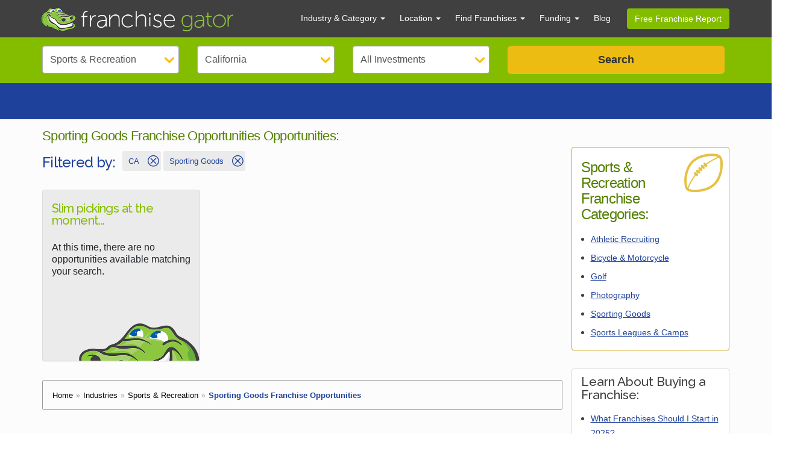

--- FILE ---
content_type: text/html; charset=UTF-8
request_url: https://www.franchisegator.com/industries/sports-recreation-franchises/sporting-goods/
body_size: 58936
content:
 
<!doctype html>
<html lang="en-US" translate="no">
<head>
            <script>
                        (function(w,d,s,l,i){w[l]=w[l]||[];w[l].push({'gtm.start':
                        new Date().getTime(),event:'gtm.js'});var f=d.getElementsByTagName(s)[0],
                        j=d.createElement(s),dl=l!='dataLayer'?'&l='+l:'';j.async=true;j.src=
                        'https://www.googletagmanager.com/gtm.js?id='+i+dl;f.parentNode.insertBefore(j,f);
                        })(window,document,'script','dataLayer','GTM-W87RB25');
                    </script><link rel="preconnect" href="https://connect.facebook.net">
<link rel="preconnect" href="https://fonts.googleapis.com">
<link rel="preconnect" href="https://fonts.gstatic.com" crossorigin>                <meta charset="UTF-8">
        <meta name="google" content="notranslate">
        <meta name="viewport" content="width=device-width, initial-scale=1, minimum-scale=1,maximum-scale=5">    
            
<title>Top Sporting Goods Franchise Opportunities (2026) | FranchiseGator.com</title>
<meta name="description" content="Learn about the top sporting goods franchises of 2026. This comprehensive guide will help you learn key advantages, market trends, and actionable tips." >
<meta name="keywords" content="sporting goods franchise, sporting goods franchise business opportunity, sporting goods franchise info, sporting goods franchise fees, sporting goods franchise, start a sporting goods franchise, owning a sporting goods franchise, how to buy sporting goods franchise, sporting goods franchise opportunity" >
<meta property="og:title" content="Top Sporting Goods Franchise Opportunities (2026) | FranchiseGator.com" >
<meta property="og:description" content="Learn about the top sporting goods franchises of 2026. This comprehensive guide will help you learn key advantages, market trends, and actionable tips." >
<meta property="og:type" content="website" >
<meta property="og:url" content="https://www.franchisegator.com/industries/sports-recreation-franchises/sporting-goods/" >
<meta property="og:image" content="https://assets.franchisegator.com/images/franchise-gator-og-logo-1.png" >
<meta property="twitter:card" content="photo">
<meta property="twitter:url" content="https://www.franchisegator.com/industries/sports-recreation-franchises/sporting-goods/">
<meta property="twitter:site" content="@franchisegator">
<meta property="twitter:title" content="Top Sporting Goods Franchise Opportunities (2026) | FranchiseGator.com" >
<meta property="twitter:image" content="https://assets.franchisegator.com/images/franchise-gator-og-logo-1.png" >
<meta property="twitter:description" content="Learn about the top sporting goods franchises of 2026. This comprehensive guide will help you learn key advantages, market trends, and actionable tips." >
<link rel="canonical" href="https://www.franchisegator.com/industries/sports-recreation-franchises/sporting-goods/" >
        <meta name="robots" content="index, follow">
    
             
        <style>:root{--bs-gutter-x: 1.5rem;--bs-gutter-y: 0;}*, ::after, ::before {box-sizing: border-box;}img, svg {vertical-align: middle;}.small,small{font-size:.875em}p {margin-top: 0;margin-bottom: 1rem;}.table {width: 100%;margin-bottom: 1rem;color: #212529;vertical-align: top;border-color: #dee2e6;}table {caption-side: bottom;border-collapse: collapse;}tbody, td, tfoot, th, thead, tr {border-color: inherit;border-style: solid;border-width: 0;}th {text-align: inherit;text-align: -webkit-match-parent;}.table>tbody {vertical-align: inherit;}.table>:not(caption)>*>* {padding: 0.5rem 0.5rem;background-color: transparent;border-bottom-width: 1px;box-shadow: inset 0 0 0 9999px transparent;}.h1, .h2, .h3, .h4, .h5, .h6, h1, h2, h3, h4, h5, h6 {margin-top: 0;margin-bottom: 0.5rem;font-weight: 500;line-height: 1.2;}.h1, h1 {font-size: calc(1.375rem + 1.5vw);}.h2, h2 {font-size: calc(1.325rem + .9vw);}.h3, h3 {font-size: calc(1.3rem + .6vw);}.h4, h4 {font-size: calc(1.275rem + .3vw);}h5,h5{font-size:1.25rem}.h6, h6 {font-size: 1rem;}@media (min-width: 1200px){.h1, h1 {font-size: 2.5rem;}.h2, h2 {font-size: 2rem;}.h3, h3 {font-size: 1.75rem;}.h4, h4 {font-size: 1.5rem;}}.container{width: 100%;padding-right: var(--bs-gutter-x,.75rem);padding-left: var(--bs-gutter-x,.75rem);margin-right: auto;margin-left: auto;}.row {display: flex;flex-wrap: wrap;margin-top: calc(var(--bs-gutter-y) * -1);margin-right: calc(var(--bs-gutter-x)/ -2);margin-left: calc(var(--bs-gutter-x)/ -2);}.row>* {flex-shrink: 0;width: 100%;max-width: 100%;padding-right: calc(var(--bs-gutter-x)/ 2);padding-left: calc(var(--bs-gutter-x)/ 2);margin-top: var(--bs-gutter-y);}.col-xs-1,.col-sm-2,.col-sm-4,.col-sm-5,.col-sm-6,.col-sm-7,.col-sm-8,.col-sm-10,.col-sm-12,.col-md-2,.col-md-3,.col-md-4,.col-md-5,.col-md-6,.col-md-7,.col-md-8,.col-md-9,.col-md-10,.col-md-12,.col-lg-4,.col-lg-6,.col-lg-8,.col-lg-12{flex: 0 0 auto;}@media (min-width: 576px){.col-sm-2 {width: 16.6666666667%;}.col-sm-4 {width: 33.3333333333%;}.col-sm-5 {width: 41.6666666667%;}.col-sm-6 {width: 50%;}.col-sm-7 {width: 58.3333333333%;}.col-sm-8 {width: 66.6666666667%;}.col-sm-10{width: 83.3333333334%;}.col-sm-12 {width: 100%;}}@media (min-width: 768px){.col-md-2 {width: 16.6666666667%;}.col-md-3 {width: 25%;}.col-md-4 {width: 33.3333333333%;}.col-md-5 {width: 41.6666666667%;}.col-md-6 {width: 50%;}.col-md-7 {width: 58.3333333333%;}.col-md-8 {width: 66.6666666667%;}.col-md-9 {width: 75%;}.col-md-10{width: 83.3333333334%;}.col-md-12 {width: 100%;}}@media (min-width: 992px){.col-lg-4 {width: 33.3333333333%;}.col-lg-6 {width: 50%;}.col-lg-8 {width: 66.6666666667%;}.col-lg-12 {width: 100%;}}.form-control {display: block;width: 100%;padding: 0.375rem 0.75rem;font-size: 1rem;font-weight: 400;line-height: 1.5;color: #212529;background-color: #fff;background-clip: padding-box;border: 1px solid #ced4da;-webkit-appearance: none;-moz-appearance: none;appearance: none;border-radius: 0.25rem;transition: border-color .15s ease-in-out,box-shadow .15s ease-in-out;}.modal-content {position: relative;display: flex;flex-direction: column;width: 100%;pointer-events: auto;background-color: #fff;background-clip: padding-box;border: 1px solid rgba(0,0,0,.2);border-radius: 0.3rem;outline: 0;}.btn {display: inline-block;font-weight: 400;line-height: 1.5;color: #212529;text-align: center;text-decoration: none;vertical-align: middle;cursor: pointer;-webkit-user-select: none;-moz-user-select: none;user-select: none;background-color: transparent;border: 1px solid transparent;padding: 0.375rem 0.75rem;font-size: 1rem;border-radius: 0.25rem;transition: color .15s ease-in-out,background-color .15s ease-in-out,border-color .15s ease-in-out,box-shadow .15s ease-in-out;}.btn-primary {color: #fff;background-color: #0d6efd;border-color: #0d6efd;}@font-face {font-family: Gator30;src: url(/fonts/icons.woff2) format('woff2'), url(/fonts/icons.woff) format('woff');font-weight: 400;font-style: normal;font-display: swap;}.stats{position:relative;}.box.black .fa,.box.blue .fa,.box.green .fa,.box.orange .fa,.box.red .fa {color: #fff}.box.gray .fa{color: #414141}.box.categories .fa {color: #ddad03}.fa.white,a.white,h1.white,h2.white,h3.white,h4.white,p.white {color: #fff}p.black {color: #000}.fa.green {color: #84bd00}.fa.blue {color: #1e419b}.fa.fa-pull-left {margin-right: .3em}.fa.fa-pull-right {margin-left: .3em}.fa-pull-left {float: left}.fa-pull-right {float: right}.fa-green {color: #84bd00}#typ-error-qq .fa-li,.fa-li {color: #84bd00}#typ-error .fa-li {color: #a94442}.typ .spaced-bullets li .fa{font-size: 16px}.btn-submit.request-info .fa.pull-left {margin-top: .2em;padding-right: .3em}#profile_link_trx.btn .fa.pull-left {margin-top: .3em}.box.blue .play-arrow .fa.fa-circle,.play-arrow .fa-circle {color: #000;opacity: .5}.play-arrow:hover .fa-circle {color: red}.fa.form-control-feedback {font-size: 18px}#stats .stats .fa-stack {position: absolute;left: 0;right: 0;top: 34px;margin-left: 0;margin-right: 0}#stats .stats .fa-stack-2x {color: #84bd00}#stats .stats .fa-stack-1x {color: #fff}.category-links .fa-stack-2x {color: #84bd00}.category-links .subs .fa {color: #84bd00;padding-right: 10px;font-size: 10px}.category-links .subs .fa:first-child {display: none}.listing-filters .badge .fa-times-circle {width: 12px;font-weight: bolder}#results .concept-cost .fa-2x,.results .concept-cost .fa-2x {width: 1.5em;height: 1.5em;line-height: 1.5em;font-size: 1.15em;color: #84bd00}#listing-right .ad .fa-5x,#listing-right .categories .fa-5x,#typ-steps .ad .fa-5x {position: absolute;top: 10px;right: 10px;opacity: .75;padding-bottom: 10px}.concept-data .label .fa {font-size: 14px}#blog .fa.no-image {margin-top: 50px;margin-bottom: 50px}#profile .concept-data ul.fa-ul {margin-left: 1.5em}#profile .concept-data li.fa-li {left: -1.5em;width: auto}#profile .concept-data td .fa {color: #848d00}.top100-icon .fa-2x .top100-small {font-size: .8em}#verify-modal .input-group-addon .fa {color: #aaacad}#intro-modal .fa-stack {margin-left: 8px;margin-right: 8px}#intro-modal .fa-stack .fa {color: #d9dcde}#intro-modal .fa-stack .fa-inner-text {font-family: "Museo Sans W03_100"}#intro-modal .fa-stack.current .fa {color: #84bd00}#intro-modal .fa-stack.current .fa-inner-text {color: #fff;font-family: "Museo Sans W03_300"}#dashboard .panel-title .fa {margin-right: 8px}.fa {display: inline-block;font: 14px/1 Gator30;font-size: inherit;text-rendering: auto;-webkit-font-smoothing: antialiased;-moz-osx-font-smoothing: grayscale}.fa-lg {font-size: 1.33333333em;line-height: .75em;vertical-align: -15%}.fa-2x {font-size: 2em}.fa-3x {font-size: 3em}.fa-4x {font-size: 4em}.fa-5x {font-size: 5em}.fa-fw {width: 1.28571429em;text-align: center}.fa-ul {padding-left: 0;margin-left: 2.14285714em;list-style-type: none}.fa-ul>li {position: relative}.fa-li {position: absolute;left: -2.14285714em;width: 2.14285714em;top: .14285714em;text-align: center}.fa-li.fa-lg {left: -1.85714286em}.fa-border {padding: .2em .25em .15em;border: solid .08em #eee;border-radius: .1em}.pull-right {float: right}.pull-left {float: left}.fa.pull-left {margin-right: .3em}.fa.pull-right {margin-left: .3em}.fa-spin {-webkit-animation: fa-spin 2s infinite linear;animation: fa-spin 2s infinite linear}@-webkit-keyframes fa-spin {0% {-webkit-transform: rotate(0);transform: rotate(0)}100% {-webkit-transform: rotate(359deg);transform: rotate(359deg)}}@keyframes fa-spin {0% {-webkit-transform: rotate(0);transform: rotate(0)}100% {-webkit-transform: rotate(359deg);transform: rotate(359deg)}}.fa-rotate-90 {-webkit-transform: rotate(90deg);-ms-transform: rotate(90deg);transform: rotate(90deg)}.fa-rotate-180 {-webkit-transform: rotate(180deg);-ms-transform: rotate(180deg);transform: rotate(180deg)}.fa-rotate-270 {-webkit-transform: rotate(270deg);-ms-transform: rotate(270deg);transform: rotate(270deg)}:root .fa-rotate-180,:root .fa-rotate-270,:root .fa-rotate-90 {filter: none}.fa-stack {position: relative;display: inline-block;width: 2em;height: 2em;line-height: 2em;vertical-align: middle}.fa-stack-1x,.fa-stack-2x {position: absolute;left: 0;width: 100%;text-align: center}.fa-stack-1x {line-height: inherit}.fa-stack-2x {font-size: 2em}.fa-inverse {color: #fff}.fa-cubes::before {content: '\f027'}.fa-bulb::before {content: '\f04a'}.fa-flag-ss-symbolicons-line::before {content: '\f05d'}.fa-star::before {content: '\f05e'}.fa-search::before {content: '\f05f'}.fa-user::before {content: '\f060'}.fa-home::before {content: '\f062'}.fa-alarmclock::before {content: '\f0f8'}.fa-balloons::before {content: '\f14a'}.fa-graph-trend::before {content: '\f117'}.fa-blocks::before {content: '\f027'}.fa-fish::before {content: '\f146'}.fa-bottle::before {content: '\f15d'}.fa-moneybag::before {content: '\f063'}.fa-phone-ss-symbolicons-line::before {content: '\f066'}.fa-award::before {content: '\f067'}.fa-trophy::before {content: '\f068'}.fa-dollarsign::before {content: '\f069'}.fa-car-ss-symbolicons-line::before {content: '\f06b'}.fa-carrepair::before {content: '\f150'}.fa-plus::before {content: '\f06e'}.fa-help::before {content: '\f06f'}.fa-info::before {content: '\f070'}.fa-alert::before {content: '\f071'}.fa-briefcase-ss-symbolicons-line::before {content: '\f073'}.fa-football::before {content: '\f074'}.fa-exercise::before {content: '\f076'}.fa-soccer::before {content: '\f077'}.fa-stethoscope::before {content: '\f079'}.fa-tools::before {content: '\f07a'}.fa-dog::before {content: '\f07b'}.fa-usergroup::before {content: '\f07c'}.fa-baby::before {content: '\f07d'}.fa-openbook::before {content: '\f07f'}.fa-books::before {content: '\f080'}.fa-rocket::before {content: "\f135";}.fa-map-marker-alt::before {content: "\f3c5";}.fa-info-circle::before {content: "\f05a";}.fa-burger::before {content: '\f082'}.fa-pizza::before {content: '\f083'}.fa-right::before {content: '\f084'}.fa-left::before {content: '\f085'}.fa-navigateup::before {content: '\f086'}.fa-play::before {content: '\f08a'}.fa-store-ss-symbolicons-line::before {content: '\f08c'}.fa-location::before {content: '\f08d'}.fa-truck-ss-symbolicons-line::before {content: '\f08e'}.fa-redirect::before {content: '\f08f'}.fa-video::before {content: '\f091'}.fa-picture::before {content: '\f092'}.fa-menu::before {content: '\f093'}.fa-rattle::before {content: '\f14c'}.fa-rings::before {content: '\f138'}.fa-soda::before {content: '\f14e'}.fa-teddy::before {content: '\f15c'}.fa-files::before {content: '\f094'}.fa-email-outline::before {content: '\f096'}.fa-chart-line::before {content: '\f097'}.fa-business-card::before {content: '\f09a'}.fa-checkbox-marked-outline::before {content: '\f09f'}.fa-graduationcap::before {content: '\f09d'}.fa-check-mdc::before {content: '\f0a0'}.fa-checkbox-blank-circle-outline::before {content: '\f0a1'}.fa-checkbox-blank-circle::before {content: '\f0a2'}.fa-checkbox-blank::before {content: '\f0a3'}.fa-chevron-small-up::before {content: '\f0a4'}.fa-chevron-small-down::before {content: '\f0a5'}.fa-facebook::before {content: '\f0a6'}.fa-youtube-play::before {content: '\f0a9'}.fa-youtube::before {content: "\f167";}.fa-twitter::before {content: '\f0aa'}.fa-times-btm::before {content: '\f0b3'}.fa-user-female-btm::before {content: '\f0b5'}.fa-user-male-btm::before {content: '\f0b4'}.fa-linkedin::before {content: '\f0b7'}.fa-questionchat::before {content: '\f0b9'}.fa-search-li::before {content: '\f0bb'}.fa-shape-plus::before {content: '\f0bc'}.fa-chevron-small-right::before {content: '\f0be'}.fa-chevron-small-left::before {content: '\f0bf'}.fa-chevron-up::before {content: '\f0c0'}.fa-chevron-right::before {content: '\f0c1'}.fa-chevron-left::before {content: '\f0c2'}.fa-chevron-down::before {content: '\f0c3'}.fa-piechart::before {content: '\f0c6'}.fa-question::before {content: '\f0cd'}.fa-question-circle::before {content: '\f163'}.fa-tie::before {content: '\f0cf'}.fa-school::before {content: '\f0d0'}.fa-sweep::before {content: '\f0d3'}.fa-palmtree::before {content: '\f0d4'}.fa-bank::before {content: '\f0de'}.fa-checkbox-blank-outline::before {content: '\f0df'}.fa-calendar::before {content: '\f0e0'}.fa-phone::before {content: '\f0e1'}.fa-email::before {content: '\f0e2'}.fa-laptop::before {content: '\f0e3'}.fa-beer::before {content: '\f0f5'}.fa-rss-typcn::before {content: '\f0e4'}.fa-social-google-plus::before {content: '\f0e5'}.fa-torso-business::before {content: '\f0e6'}.fa-home-outline::before {content: '\f0e7'}.fa-spinner::before {content: '\f0ec'}.fa-spoon::before {content: '\f154'}.fa-carrot::before {content: '\f156'}.fa-mapleleaf::before {content: '\f0e8'}.fa-leaf::before {content: '\f0d6'}.fa-marker::before {content: '\f0e9'}.fa-map::before {content: '\f0ea'}.fa-certificate::before {content: '\f0eb'}.fa-circle::before {content: '\f0ed'}.fa-circle-thin::before {content: '\f0ee'}.fa-mailbox::before {content: '\f0f0'}.fa-map-marker::before {content: '\f0f1'}.fa-money::before {content: '\f0f2'}.fa-bed::before {content: '\f0fc'}.fa-copyright::before {content: '\f0fd'}.fa-check::before {content: '\f0fe'}.fa-heart::before {content: '\f0c8'}.fa-heartbeat::before {content: '\f030'}.fa-bowl::before {content: '\f132'}.fa-check-circle::before {content: '\f0ff'}.fa-times-circle::before {content: '\f100'}.fa-times-circle-btm::before {content: '\f101'}.fa-open-book::before {content: '\f104'}.fa-web::before {content: '\f10d'}.fa-video-mdc::before {content: '\f10e'}.fa-fire::before {content: '\f111'}.fa-coffee::before {content: '\f112'}.fa-brush::before {content: '\f113'}.fa-bar-chart::before {content: '\f116'}.fa-line-chart::before {content: '\f117'}.fa-child::before {content: '\f114'}.fa-key::before {content: '\f11e'}.fa-golf::before {content: '\f121'}.fa-cookie::before {content: '\f123'}.fa-gas-station::before {content: '\f124'}.fa-food::before {content: '\f125'}.fa-tablet::before{content: '\f11c'}.fa-pill::before {content: '\f140'}.fa-female::before {content: '\f128'}.fa-access-time::before {content: '\f12c'}.fa-local-car-wash::before {content: '\f12d'}.fa-truck-li::before {content: '\f134'}.fa-drop::before {content: '\f135'}.fa-dress::before {content: '\f139'}.fa-printer::before {content: '\f136'}.fa-box::before {content: '\f13e'}.fa-building::before, .fa-buildings::before {content: '\f147'}.fa-percent::before {content: '\f148'}.fa-motorcycle::before {content: '\f151'}.fa-food-li::before {content: '\f155'}.fa-tea::before, .fa-cup::before {content: '\f158'}.fa-phone-android::before {content: '\f15b'}.fa-bird::before {content: '\f15e'}.fa-hotdog::before {content: '\f130'}.fa-earth::before {content: '\f06a'}.fa-chickenleg::before {content: '\f0c5'}.fa-chocolatebar::before {content: '\f0c7'}.fa-binoculars::before {content: '\f0fa'}.fa-dogface::before {content: '\f0fb'}.fa-hanger::before {content: '\f0cb'}.fa-hand::before {content: '\f141'}.fa-flower::before {content: '\f11f'}.fa-runner::before {content: '\f072'}.fa-coins::before {content: '\f064'}.fa-banknote::before, .fa-banknote-li::before {content: '\f065'}.fa-utensils::before {content: '\f081'}.fa-users::before {content: '\f0dd'}.fa-users-entypo::before {content: '\f11b'}.fa-puzzle::before {content: '\f0ba'}.fa-emoticon::before {content: '\f0d9'}.fa-scale-bathroom::before {content: '\f13f'}.fa-chats::before, .fa-chat::before {content: '\f118'}.fa-phone-volume::before {content: '\f2a0'}@media (max-width:399px) {.intro-widget-hdr .fa-stack.pull-left {float: none!important;display: block;margin: 0 auto}}@media (max-width:479px) {.category-links .fa-3x {font-size: 2em}}@media (max-width:639px) {#search-icon.fa-3x {font-size: 2em}}@media (min-width:640px) and (max-width:767px) {#stats .stats .fa-stack {top: 28px}}@media (min-width:768px) {.intro-widget .fa-stack {margin-top: 0}}@media (min-width:992px) {#stats .stats .fa-stack {top: -42px;margin-left: auto;margin-right: auto}}#profile_link_trx{display: none !important;}html,body{color:#333;background-color: #fff;padding: 0;margin: 0;min-height: 100%;--primary: #01297f!important;--primary-hover: #002168!important;--temp-color: #ddad03;--temp-black: #333333;--temp-black_a: #1F1F1F;--temp-white: #ffffff;--temp-green: #84bd00;--temp-green-dark: #548000;}body{padding: 0;margin: 0;min-height: 100%;font-size: 1rem;font-weight: 400;line-height: 1.5;font-family: "Helvetica Neue",Helvetica,Arial,sans-serif;position: relative;background: #fcfcfc;color: #212529;-webkit-text-size-adjust: 100%;-webkit-tap-highlight-color: transparent;}.visually-hidden {position: absolute;width: 1px;height: 1px;padding: 0;margin: -1px;overflow: hidden;clip: rect(0, 0, 0, 0);white-space: nowrap;border: 0;}#profileContent center img {float: none;}span#pre-mail-text {word-break: break-all;}.mini.modal button{cursor: pointer;}.text-center{text-align: center;}.text-left{text-align: left;}.h1, .h2, .h3, .h4, .h5, .h6, h1, h2, h3, h4, h5, h6 {font-family: inherit;font-weight: 500;line-height: 1.1;color: inherit;font-family: 'Raleway', sans-serif;}.h1, .h2, .h3, h1, h2, h3 {margin-top: 20px;margin-bottom: 10px;}.h3, h3 {font-size: 24px;}h1.h2, h2, h3, h3.h2, h3.h4, h4, h4.h2 {color: var(--temp-green);letter-spacing: -.03em;}h3, h3.h4, h4 {font-weight: 400;font-family: 'Raleway', sans-serif;}h3 {color: #1e419b;}.h1, h1, h2.h1 {letter-spacing: -.04em;}hr {margin-top: 20px;margin-bottom: 20px;border: 0;border-top: 1px solid #eee;clear:both;background-color: transparent !important;}p{line-height: 1.4;}strong{font-weight: 700;}.text-center{text-align: center;}.text-right{text-align: right;}.container{margin: 0 auto;padding: 0 15px;}.left {float: left;}img.left {margin: 0 10px 10px 0;}.white{color: white !important;}.text-muted{color: #333 !important;}h3.text-muted{font-size: 1em !important;}#profile #profile-info .profile-info-row #profileSide .card h3.text-muted{display: block;border-bottom: none !important;}.text-green{color: var(--temp-green-dark);}.text-blue{color: #01297f;}.green-bg{background: var(--temp-green) !important;color: #fff !important;}.blue-bg{background: #0F1E62 !important;}.red{color: red !important;}.border_red{border-color: red !important;}#investment_amount.border_red{border: 2px solid;}.pd-0{padding: 0 !important;}.margin-0{margin: 0 !important;}.pd-15{padding: 0 15px;}.pb-45{padding-bottom: 45px !important;}.mb-1{margin-bottom: 1rem !important;}.mb-15{margin-bottom: 15px !important;}.mt-05{margin-top: 0.5rem;}.dBlock{display: block !important;}.dshow{display: none !important;}.mx-100{max-width: 100% !important;}a{color: #1e419b;text-decoration: none;}.un-line{text-decoration: underline;}.no-events{pointer-events: none;}.no-bullets{list-style: none;}.desktop-visible{display:none !important;}.btn-style{background-color: #ddad03;border: none;color: #fff;font-weight: 600;padding: 14px 16px;font-size: 1.125rem;line-height: 1.3333333;border-radius: 6px;width: 100%;text-align: center;}.btn-blue{background-color: #1e419b;border: none;color: #fff;font-weight: 400;padding: 6px 12px;font-size: 0.9rem;line-height: 1.42857143;border-radius: 4px;width: 100%;text-align: center;text-decoration: none;display: block;}p.blue{color: #1e419b;font-weight: 700;}.btn-primary {background-color: var(--primary);border-color: var(--primary);}.btn-primary:hover {background-color: var(--primary-hover);border-color: var(--primary-hover);}@media only screen and (min-width: 1200px) {.hidden-xxl{display: none !important;}} @media only screen and (min-width: 1025px) {.hidden-xml{display: none !important;}} @media only screen and (min-width: 992px) {.hidden-lg{display: none !important;}}@media screen and (min-width: 768px) and (max-width: 1199px) {.hidden-xl{display: none !important;}} @media only screen and (min-width: 768px) {.hidden-md{display: none !important;}}@media only screen and (max-width: 992px) {.hidden-sm{display:none !important;}}@media only screen and (max-width: 767px) {.hidden-xsm{display:none !important;}}@media only screen and (max-width: 600px) {.hidden-xs{display: none !important;}}li.list-points {padding-bottom: 10px;font-style: italic;font-size: 16px;position: relative;}#main {background-color: #fcfcfc;padding: 3.8rem 0 0;}#main h2{color: var(--temp-green-dark);letter-spacing: -.03em;font-size: 1.875rem;}#main #topBlock h2{color: var(--temp-color);}@media only screen and (max-width:1024px) {#main{padding: 3.1rem 0 0;}}@media screen and (min-width:992px) and (max-width:1024px) {#top-search{padding: 15px 0 0 !important;}}@media only screen and (max-width:767px) {#main{padding: 3rem 0 0;}}#mobile-menu{max-height: 0;overflow: hidden;top: 3.125rem;left: 0;right: 0;position: fixed;transition: max-height .2s ease-out;z-index: 999;background: #FFF;}.menu #mobile-menu{max-height: 37.5rem;transition: max-height 1s ease-out;-webkit-box-shadow: rgba(34,43,53,.15) 0 3px 3px 0;-moz-box-shadow: rgba(34,43,53,.15) 0 3px 3px 0;-ms-box-shadow: rgba(34,43,53,.15) 0 3px 3px 0;-o-box-shadow: rgba(34,43,53,.15) 0 3px 3px 0;box-shadow: rgba(34,43,53,.15) 0 3px 3px 0;}#mobile-menu ul{list-style-type: none;margin: 0;padding: 0;}#mobile-menu li{height: 2.5rem;}#mobile-menu li + li{border-top: .063rem solid #f3f3f3;}#mobile-menu li a{display: block;padding: .313rem .625rem;line-height: 1.875rem;color: #333;text-decoration: none;font-weight: 600;font-size: 1rem;}*{outline: none;}.hide{display: none !important;}h1.page-title {margin: 0;line-height: 1;}#heading {padding: .625rem .688rem 1rem;display: flex;flex-direction: column;align-items: center;justify-content: center;text-align: center;}#header{background-color: #404040;border-color: #2c2c2c;min-height: 50px;width: 100%;}#header.navbar-fixed-top {position: fixed;right: 0;left: 0;z-index: 1030;padding: 5px 0;border-bottom: 1px solid #2c2c2c;}#header .header-container{display: flex;align-items: center;}#header .navbar-brand{flex: 1;padding: 6px 12px;height: 50px;}#header .navbar-brand img{width: 320px;height:42px;}@media only screen and (max-width: 1024px) {#header .navbar-brand img{width: 270px;height:36px;}#header .navbar-brand{padding-top: 7px;padding-left: 15px;}}@media only screen and (max-width: 992px) {#header #tagline{display: none;}}@media only screen and (max-width: 767px) {#header .navbar-brand img{width: 200px;height:26px;}}#header .header-nav{list-style-type: none;display: contents;}#header .caret{display: inline-block;width: 0;height: 0;margin-left: 2px;vertical-align: middle;border-top: 4px dashed;border-right: 4px solid transparent;border-left: 4px solid transparent;}#header .header-nav li{font-size: 0.875rem;}#header .header-nav li:not(:last-child){list-style: none;padding: 15px;line-height: 1.2rem;}#header .header-nav li.active{background: #363636;border-radius: 4px;}#header .header-nav li.active a{color:#FFF !important;}#header .header-nav li a{color: white;text-decoration: none;}#header .header-nav .free-updates a{background: var(--temp-green);padding: 6px 15px;border-radius: 4px;cursor: pointer;font-size: 0.875rem;line-height: 20px;margin: 7px 0 7px 15px;}#header .menu-icon i{color: white;text-align: right;float: right;margin-top: 10px;}#header .header-nav .dropdown{position: relative;}#header .header-nav .dropdown > a{pointer-events: none;}#header .header-nav .dropdown .dropdown-menu{position: absolute;top: 100%;left: 0;z-index: 1000;display: none;float: left;min-width: 160px;padding: 5px 0;margin: 2px 0 0;list-style: none;font-size: 14px;text-align: left;background-color: #fff;border: 1px solid rgba(0,0,0,.15);border-radius: 4px;-webkit-box-shadow: 0 6px 12px rgb(0 0 0 / 18%);box-shadow: 0 6px 12px rgb(0 0 0 / 18%);transition: all 0.2s;}#header .header-nav .dropdown .dropdown-menu>li{padding: 0;height: auto;}#header .header-nav .dropdown .dropdown-menu>li>a:hover{background: #cacaca;}#header .header-nav .dropdown .dropdown-menu>li>a {display: block;padding: 3px 20px;clear: both;font-weight: 400;line-height: 2;color: #333 !important;white-space: nowrap;}#header .header-nav .dropdown .dropdown-menu li.active a{color: #fff !important;text-decoration: none;outline: 0;background-color: #337ab7;}#header .header-nav .dropdown .dropdown-menu li .label-success{background-color: #5cb85c;display: inline;padding: .2em .6em .3em;font-size: 75%;font-weight: 700;line-height: 1;color: #fff !important;text-align: center;white-space: nowrap;vertical-align: baseline;border-radius: .25em;}.open{display: block !important;}@media only screen and (max-width: 1024px) {#header .header-nav .dropdown .dropdown-menu{max-height: 200px;overflow: scroll;}#header .header-nav{padding-top: 5px;padding-left: 0;display: none;background-color: #404040;margin-top: -2px;}#header .header-nav li{padding: 10px 15px;height: auto;}#header .header-nav .dropdown{overflow-x: clip;}#header .header-nav .dropdown .dropdown-menu{background: none;width: 100%;height: 100%;color: white;position: relative !important;float: none;background: none;border: none;box-shadow: none;}#header .header-nav .dropdown{height: auto !important;}#header .header-nav .dropdown .dropdown-menu>li{margin-top: 0;}#header .header-nav .dropdown .dropdown-menu>li>a{padding: 5px 10px;color: #9d9d9d !important;}#header .header-nav .dropdown .dropdown-menu li.active a{background: none;}#header .nav-toggle{float: right;background: none;border: none;margin-top: 0.5rem;}#header .nav-toggle .icon-bar {background-color: #fff;display: block;width: 22px;height: 2px;border-radius: 1px;}#header .nav-toggle .icon-bar+.icon-bar {margin-top: 4px;}#header .header-container{display: block;}#header .header-nav .free-updates a{margin: 0;}}@media only screen and (max-width: 992px) {}@media only screen and (max-width: 767px) {.container{padding: 0;}#header.navbar-fixed-top{padding: 0;height: 50px;}#header .header-container{display: block !important;line-height: 50px;height: 100%;}#header .navbar-brand{padding: 12px 15px 4px;}#header .menu-icon{right: 20px;top: 10px;position: absolute;}#header .header-nav{border: 1px solid #101010;}#header .header-nav li a{display: block;}}#cart{background-color: rgb(29, 161, 242);border: none;color: #FFF;font-size: .875rem;text-transform: uppercase;font-weight: 600;white-space: nowrap;opacity: .25;transition: opacity .2s ease-out;}#cart:not(.zero){opacity: 1;cursor: pointer;}#cart span{clear: both;display: table;margin: .125rem auto 0;background: #FFF;padding: .125rem .313rem;border-radius: 50%;color: #000;min-width: .75rem;height: 1.125rem;}#filter form .intro-item2-row{display: flex;margin: 0 -15px;}#filter form .intro-item2-row .form-group{flex: 0 1 22%;padding: 0 15px;}#filter form .intro-item2-row .form-group select{width: 100%;height: 46px;font-weight: 700;font-size: 18px;appearance: none;background: url('https://franchise-ventures-general.s3.amazonaws.com/cdn_fg/images/bg-select-arrow.png') 99% 50% no-repeat #fff;line-height: 1.28em;padding: 6px 12px;padding-right: 28px;border: 1px solid #aaacad;border-radius: 4px;-webkit-box-shadow: inset 0 1px 1px rgb(0 0 0 / 8%);box-shadow: inset 0 1px 1px rgb(0 0 0 / 8%);color: #555;-webkit-transition: border-color ease-in-out .15s , -webkit-box-shadow ease-in-out .15s;-o-transition: border-color ease-in-out .15s , box-shadow ease-in-out .15s;transition: border-color ease-in-out .15s , box-shadow ease-in-out .15s;}#filter form .intro-item2-row .search-button{flex: 0 1 33.33%;}#filter form .intro-item2-row .search-button button{background-color: #ddad03;border: none;color: var(--temp-black);font-weight: 600;padding: 10px 16px;font-size: 18px;line-height: 1.3333333;border-radius: 6px;width: 100%;}#home #filter form .intro-item2-row .search-button button{line-height: 1.5;}#filter form .intro-item2-row .search-button button:hover{background-color: #edbc13 !important;border-color: #edbc13;color: #fff;}@media only screen and (max-width : 992px) {#filter form .intro-item2-row{display: flex;flex-wrap: wrap;}#filter form .intro-item2-row .form-group{flex: 0 1 50%;padding: 10px;}}@media only screen and (max-width : 767px) {#filter form .intro-item2-row{display: block;}#filter form .intro-item2-row .form-group{padding: 5px 0;}#filter form .intro-item2-row .search-button{margin-bottom: 0 !important;}#filter form .intro-item2-row .search-button button{height: 45px;padding: 4px 2px;font-weight: 600;font-size: 1rem;}}#results {display: flex;flex-flow: row wrap;justify-content: left;margin: 0 auto;}#results .result-item .item{position: relative;border-radius: 4px;background-color: #fff;box-shadow: 0 1px 1px rgb(0 0 0 / 5%);border: 1px solid #d9dcde;padding : 0 15px 15px;margin:0 15px;}#results .result-item .result-img{display: flex;justify-content: center;height: 110px;max-width: 210px;align-items: center;margin: auto;}#results .result-item .result-img .top100-icon{position: absolute;top: -15px;left: -20px;z-index: 1;line-height: 48px;}#results .result-item .result-img .top100-icon .icon-block{position: relative;display: inline-block;width: 2em;height: 2em;vertical-align: middle;font-size: 2rem;}#results .top100-icon .icon-block .fa-certificate{font-size: 3.5rem;color: #ddad03;position: absolute;left: 0;width: 100%;text-align: center;}#results .top100-icon .icon-block .top100-number{position: absolute;left: 0;width: 100%;text-align: center;z-index: 10;font-style: normal;color: white;font-size: 1.8rem;font-family: "Museo Sans W03_300";line-height: 2em;}#results .result-item .concept-logo{max-width: 210px;max-height: 110px;display: block;margin: 0;padding-top: 15px;}#results .result-item .concept-name{height: 76px;display: flex;align-items: center;justify-content: center;}#results .result-item h3{color: var(--temp-green);font-size: 1.25rem;line-height: 1;}#results .result-item h3 a{color: var(--temp-green-dark);word-break: break-word;text-decoration: none;max-height: 50px;display: inline-block;}#results .result-item p{padding-top: 15px;height: 170px;margin-bottom: 18px;overflow: hidden;line-height: 1.3;}#results .result-item h4{font-size: 13px;color: var(--temp-green-dark);font-weight: 500;margin-top: 0;margin-bottom: 10px;padding-top: 5px;text-align: center;font-family: "Helvetica Neue",Helvetica,Arial,sans-serif;}#results .result-item .add-concept span span{margin-right: 10px;font-size: 1.2rem;}#results .result-item .merch-banner{position: absolute;content: "";height: 90px;width: 90px;right: -4px;top: -6px;}.result-checkbox{position: relative;cursor: pointer;}.request-btn{margin: 25%;}.result-checkbox .temp-checkbox{position: absolute;top: 0;left: 0;width: 100%;height: 100%;opacity: 0;pointer-events: none;}#cat_footer .row{margin:0 15px;justify-content: center;}#cat_footer .box{margin-bottom: 2rem;padding: 0 10px;border: 1px solid #d9dcde;-webkit-border-radius: 4px;-moz-border-radius: 4px;border-radius: 4px;background-color: #fff;box-shadow: 0 1px 1px rgb(0 0 0 / 5%);margin-bottom: 30px;}.load-more{text-align: center;margin-bottom: 50px;} .load-more-btn{width: 50%;color: #fff;background-color: #5cb85c;border: none;font-weight: 400;text-align: center;padding: 6px 12px;font-size: 14px;line-height: 1.42857143;border-radius: 4px;}#refresh{display: flex;justify-content: center;}#refresh button{background: #32ac2f;font-size: 18px;font-weight: 400;max-width: 400px;width: 100%;color: var(--temp-black_a);border: none;padding: 10px;border-radius: 6px;margin-bottom: 2rem;}@media only screen and (max-width : 992px) {#results .result-item{flex: 0 1 50%;margin-bottom: 15px;}#results .result-item .item:nth-child(odd){margin-left:0;}#results .result-item .item:nth-child(even){margin-right:0;}#results .result-item p{height: 120px;}#results .result-item{padding: 0 15px !important;}#results .result-item .item{margin: 0;}.request-btn{margin: 0;}#topBlock .top-block-row .img-item{background: #ebebeb !important;}}@media only screen and (max-width : 600px) {#results .result-item{flex: 0 1 100%;}#results .result-item .item{margin-right:0;margin-left:0;}}:is(#home-featured,.listing) button,:is(#home-featured,.listing) .button_link{background-color: #ddad03;border: none;color: var(--temp-black);font-weight: 600;padding: 10px 16px;font-size: 1rem;line-height: 1.3333333;border-radius: 6px;width: 100%;display: flex;align-items: center;justify-content:center;min-height: 44px;} :is(#home-featured,.listing) .button_link{text-decoration: none !important;background-color: #1e419b;color:#fff;}:is(#home-featured,.listing) button.noshow {background-color: #dcdbd8;cursor: default;}:is(#home-featured,.listing) button::before{content: '';margin-right: 10px;height: 0.7rem;width: 0.7rem;display: inline-block;-webkit-mask: url('[data-uri]');mask: url('[data-uri]');-webkit-mask-size: cover;mask-size: cover;mask-position: 50% 50%;mask-repeat: no-repeat;background-color: var(--temp-black);height: 1.1rem;width: 1.2rem;}:is(#home-featured,.listing) input:checked + button{background-color: rgb(50, 73, 114);color: var(--temp-white);}:is(#home-featured,.listing) input:checked + button:before{-webkit-mask: url('[data-uri]');mask: url('[data-uri]');-webkit-mask-size: cover;mask-size: cover;mask-position: 50% 50%;mask-repeat: no-repeat;background-color: var(--temp-white);}:is(#home-featured,.listing) input:checked + button span{font-size: 0px;}:is(#home-featured,.listing) input:checked + button span::after{font-size: 1.1rem;content: 'Added to Requests';}:is(#home-featured,.listing) button.noshow::before, :is(#home-featured,.listing) button.noshow::after{display: none;}.select-concept {padding: 0.5rem;border-right: 2px solid #ddd;}:is(.select-concept) button::before{content: '';margin-right: 10px;height: 0.7rem;width: 0.7rem;display: inline-block;-webkit-mask: url('[data-uri]');mask: url('[data-uri]');-webkit-mask-size: cover;mask-size: cover;mask-position: 50% 50%;background-color: rgb(50, 73, 114);mask-repeat: no-repeat;border-right: 3px solid #ddd;height: 1.1rem;width: 1.2rem;}:is(.select-concept) input:checked + button:before{-webkit-mask: url('[data-uri]');mask: url('[data-uri]');-webkit-mask-size: cover;mask-size: cover;mask-position: 50% 50%;mask-repeat: no-repeat;}:is(.select-concept) input:checked + button span{font-size: 0px;border:none;}.b-none{border: none;background: none;}#topBlock{padding: 30px 0;background: #1e419b;transition: all .4s cubic-bezier(.25,.1,.25,1) 0s;-webkit-transition: all .4s cubic-bezier(.25,.1,.25,1) 0s;color: #fff;}.bottomtop{background: #ebebeb !important;color: #030303!important;}#topBlock .top-block-row{display: flex;}#topBlock .topSide{padding: 0;}#topBlock .top-block-row .img-item{padding: 15px;background: #002064;}#topBlock .top-block-row img{width: 100%;max-width: 400px;height: auto;}#topBlock a{color: #fff;text-decoration: underline;}#cat_footer .row .item img{width: 100%;max-width: 400px;height: auto;}#cat_footer .row .img-item {margin: 10px 0;}.bottomtop .top-block-row .row .bottomtoprow p a{color: #1e419b !important;text-decoration: underline;}#seo_read_more table {outline: solid #070707 1px !important;}#seo_read_more table td {border: 1px solid #ddd;padding: 5px;}#seo_read_more table tbody tr:nth-child(even) {color: #070707 !important;background-color: #ebebeb !important;}#seo_read_more table tbody tr:nth-child(odd) {color: #070707 !important;}#topBlock #seo_read_more p {font-weight: normal;}#topBlock .item p {font-weight: normal;}.info-table {outline: solid #070707 1px !important;}.info-table tbody tr:nth-child(even) {color: #070707!important;}.info-table tbody tr:nth-child(odd) {color: #070707!important;}#topBlock .top-block-row .tb-item1{flex: 0 1 66.66%;padding: 0 15px;}#topBlock .top-block-row .tb-item2{flex: 0 1 33.33%;padding: 15px;background: #002064;}#topBlock .top-block-row .tb-item2 img{display: block;max-width: 100%;height: auto;}#topBlock h1{font-size: 42px;margin-bottom: 0;margin-top: 0;font-weight: 500;font-family: 'Raleway', sans-serif;line-height: 1.1;}#topBlock p{margin-bottom: 15px;font-size: 1rem;line-height: 1.3em;font-weight: 200;}#topBlock .btn-style{margin: 30px 0;display: block;text-align: center;text-decoration: none;line-height: 1;}#topBlock.lists a.btn{text-decoration: none;}@media only screen and (max-width : 992px) {#topBlock .top-block-row .tb-item1{flex: 0 1 58.33%;}#topBlock .top-block-row .tb-item2{flex: 0 1 41.66%;height: fit-content;}}@media only screen and (max-width : 767px) {#topBlock{padding: 1rem 0 0;}.select-concept button {background-color: #ddad03;border: none;color: #fff;font-weight: 600;padding: 10px 16px;font-size: 1rem;line-height: 1.3333333;border-radius: 6px;width: 100%;display: flex;align-items: center;justify-content: center;min-height: 44px;}:is(.select-concept) button::before{content: '';margin-right: 10px;height: 0.7rem;width: 0.7rem;display: inline-block;-webkit-mask: url('[data-uri]');mask: url('[data-uri]');-webkit-mask-size: cover;mask-size: cover;mask-position: 50% 50%;background-color:#fff;mask-repeat: no-repeat;border-right: 3px solid #ddd;height: 1.1rem;width: 1.2rem;}:is(.select-concept) input:checked + button::before{-webkit-mask: url('[data-uri]');mask: url('[data-uri]');-webkit-mask-size: cover;mask-size: cover;mask-position: 50% 50%;mask-repeat: no-repeat;}:is(.select-concept) input:checked + button span::after{font-size: 1.0rem;content : "Added to Requests";}:is(.select-concept) input:checked + button {background-color: #002064;}.select-concept {border-right: 2px solid #fff;}#topBlock p {font-size: 16px;line-height: 1.3em;font-weight: 300;}#topBlock .top-block-row{display: block;margin: 0;}#topBlock .topSide{padding: 10px 0 0;}#topBlock h1{font-size: 1.75rem;}#topBlock:not(.lists) .top-block-row img:not(.list-top-img){padding: 15px;height: 280px;}#topBlock.lists{margin-bottom: 1rem;}#topBlock.lists a.image-anchor{padding: 0;float: right;}#topBlock.lists .top-block-row img{max-width: 150px;}#topBlock .top-block-row iframe{padding: 15px;}#topBlock .top-block-row:first-child{padding: 0;}#topBlock .top-block-row .item{padding-bottom: 1em;}#topBlock .btn-style{margin-bottom: 0;}.list-top-img {float: right;width: 150px !important;height: auto !important;}}@media only screen and (max-width:380px) {#topBlock.lists .top-block-row img {max-width: 95px;}}.p14{font-size: 0.875rem !important;}.stateTop .top-block-row .img-item{background: none !important;padding: 0 !important;}.stateTop .state-video{position: relative;padding-bottom: 56.25%;display: inline-block;padding: 0;float: right;}.stateTop .play-arrow{position: absolute;top: 15%;left: 50%;cursor: pointer;margin-top: 4%;transform: translateX(-50%);}#state-info{padding-bottom: 30px;background: #ebebeb;font-size: 16px;padding-top: 20px;}#state-info .container{position: relative;}#state-info .button-tabs {display: block;position: absolute;top: -58px;left: 15px;}#state-info .btn-default{border: 1px solid #002064;border-bottom-left-radius: 0;border-bottom-right-radius: 0;border-bottom: 1px solid #002064;background: #002064;color: #fff;font-size: 16px;margin:0 2px;}.btn-default.available{border: 1px solid var(--temp-green) !important;background: var(--temp-green) !important;}#state-info .btn-default.active, #state-info .btn-default:active, #state-info .btn-default:focus {background: #ebebeb;border: 1px solid #ebebeb;border-bottom: 1px solid #ebebeb;color: #000;-webkit-box-shadow: inset 0 3px 5px rgb(0 0 0 / 13%);box-shadow: inset 0 3px 5px rgb(0 0 0 / 13%);}#state-info .state-info-row.active{display: flex;}#state-info .state-info-row > *:first-child{padding-left: 0;}#state-info .state-info-row ul{padding-left: 2rem !important;}#state-info .state-info-row .state-info-item1{flex: 0 1 41.66%;padding: 0 15px;line-height: 1.3;}#state-info .state-info-row .state-info-item2{flex: 0 1 58.33%;padding: 0 15px;}#state-info .state-info-row .state-info-item2 ul{padding-left: 1rem !important;margin: 20px 0 10px;}#state-info .state-info-row .state-info-item2 li{padding: 5px 0 7px;}#state-info h2{color: var(--temp-green);letter-spacing: -.03em;margin: 20px 0 10px;}#state-info .info-table td {padding: 5px;}#state-info .info-table td.highlight {font-weight: 700;color: #1e419b;}@media screen and (max-width:992px)and (min-width : 768px) {.stateTop .play-arrow{top: 3%;left: 56%;}.state-video #play-video{height: 180px;}}@media only screen and (max-width : 992px) {#state-info .state-info-row.active{display: block;}#state-info .button-tabs{position: initial;}#state-info .btn-default{display: block;margin-bottom: 5px;padding: 12px;border-radius: 0.25rem;}#state-info .btn-default.active{border: 1px solid #aeaeae;}}@media only screen and (max-width : 767px) {#state-info .state-info-row .state-info-item1 .btn-style{display: block;margin: 30px 0 15px;}#state-info .state-info-row .state-info-item1,#state-info .state-info-row .state-info-item2{padding: 0;}#state-info .state-info-row .pd-15:last-child{padding: 0;}#state-info .btn-default.active, #state-info .btn-default:active, #state-info .btn-default:focus{background: var(--temp-green) !important;border: 1px solid var(--temp-green) !important;color: #fff;}.btn-default.available{background: #002064 !important;border: 1px solid #002064 !important;color: #fff;}}#state-info #industry-info .industry-info-row{display: flex;}#state-info #industry-info .industry-info-row .industry-info-item1{flex: 0 1 66.66%;padding: 0 15px;}#state-info #industry-info .industry-info-row .industry-info-item3{flex: 0 1 33.33%;padding: 0 15px;}#industry-info .play-video .play-arrow, #industry-info .yt-video .play-arrow {z-index: 1;text-align: center;display: table;position: absolute;height: 100%;width: 100%;top: 28.5%;cursor: pointer;}#industry-info .home-video.yt-video .play-arrow {top: 28.5%;}#industry-info .yt-video {margin-bottom: 15px;overflow: hidden;}#industry-info .embed-responsive, #industry-info .responsive-video {-webkit-border-radius: 4px;-moz-border-radius: 4px;border-radius: 4px;padding-bottom: 56.25%;position: relative;display: block;padding: 0;overflow: hidden;height: 200px;}#industry-info .embed-responsive-item{width: 100%;height: 100%;}#industry-info .play-yt-video {width: 100%;}#industry-info .play-arrow .fa-circle {color: #000;opacity: .5;}#play-arrow:hover .fa-circle{color: red;}@media only screen and (min-width: 480px) {#industry-info .home-video.yt-video .play-arrow {top: 23.5%;}#industry-info .play-yt-video {margin-top: -42px;}}@media only screen and (min-width: 768px) {#industry-info .play-yt-video {margin-top: -68px;}#state-info .state-info-row > .pd-15:last-child{padding: 0;}}@media only screen and (max-width: 992px) {#industry-info .home-video.yt-video .play-arrow {top: 35%;}}@media only screen and (max-width: 767px) {#state-info{padding: 20px 0px 30px;}#state-info .state-info-row{padding: 0 15px;}#industry-info .home-video.yt-video .play-arrow {top: 20%;}}#top-franchises{background: #ebebeb;font-size: 1rem;padding: 20px 0 30px;}#top-franchises .top-franchises-row{display: flex;position: relative;}#top-franchises .top-franchises-row .top-franchises-item{flex: 0 1 50%;padding: 0 15px;}#top-franchises .top-franchises-row .top-franchises-item .btn-block {display: block;margin-top: 20px;}.search-acc .accordion {color: #1e419b;background-color: #f5f5f5;border: 1px solid #ddd;cursor: pointer;width: 100%;padding: 10px 15px;border-top-right-radius: 3px;border-top-left-radius: 3px;font-size: 1rem;font-weight: 400;font-family: 'Raleway', sans-serif;text-align: left;margin-top: 5px;}.search-acc .top-100 {color: #1e419b;background-color: #fff;border: 3px solid var(--temp-green);cursor: pointer;width: 100%;border-top-right-radius: 3px;border-top-left-radius: 3px;font-size: 1rem;font-weight: 400;font-family: 'Raleway', sans-serif;text-align: left;}.top-text{color: #404040;}.search-acc .accordion:hover{text-decoration: underline;color: #404040;}.search-acc .panel {padding: 15px 18px;background-color: white;overflow: hidden;}.search-acc .panel p{color: #404040;}@media only screen and (max-width: 767px) {#top-franchises .top-franchises-row{display: block;}}#top5-info{padding: 20px 0 30px;background: var(--temp-green);color: #fff;font-size: 1rem;}#top5-info h2{color: #1e419b;}#top5-info .panel .top5-list-row{display: flex;}#top5-info .panel .top5-list-row .pd-15{padding: 0 15px;}#top5-info .panel .top5-list-row .top5-list-item1{flex: 0 1 16.66%;}#top5-info .panel .top5-list-row .top5-list-item1 img{width: 100%;}#top5-info .panel .top5-list-row .top5-list-item2{flex: 0 1 58.33%;}#top5-info .panel .top5-list-row .top5-list-item3{flex: 0 1 25%;}@media only screen and (max-width: 767px) {#top5-info{padding: 20px 30px 30px;}#top5-info .panel .top5-list-row{display: block;}#top5-info .panel .top5-list-row .top5-list-item1{margin-bottom: 1rem;}}#resultsSection.newsletter-listing{padding: 0 0 0 15px;}#newsletter-section .newsletter-heading h1,#newsletter-section .newsletter-heading h2{margin: 20px 0 10px;font-family: 'Raleway', sans-serif;font-weight: 500;line-height: 1.1;}#newsletter-section .newsletter-heading h1{color: #1e419b;font-size: 2.25rem;letter-spacing: -.04em;}#newsletter-section .newsletter-heading h2{color: var(--temp-green);letter-spacing: -.03em;font-size: 1.875rem;margin: 0;margin-top: 20px;margin-bottom: 10px;}#newsletter-section .newsletter-heading p{margin-bottom: 18px;}.newsletter-heading-row{display: flex;margin: 0 0 10px;}.newsletter-heading-row .nw-row-left{flex: 0 1 66.66%;padding: 0 15px;}.newsletter-heading-row .nw-row-right{flex: 0 1 33.33%;padding: 0 15px;}#newsletter-section hr{border: 0;border-top: 1px solid #ccc;}@media only screen and (max-width: 767px) {.newsletter-heading-row{display: block;}}#resultsSection{display: flex;padding:0;}#resultsSection.thank-you-container{display: block;}#resultsSection.thank-you-container h2{margin: 10px 0 20px;padding: 0 15px;}@media only screen and (min-width: 768px) {#resultsSection.thank-you-container h2{padding: 0;}}#resultsSection .rs-row-item1{width: 75%;padding: 0;margin-top: 2rem;}@media only screen and (max-width: 767px) {#resultsSection .rs-row-item1{margin-top: 0;}}#resultsSection .rs-row-item1 .listing-h2 h2,#resultsSection .rs-row-item1 #available h2{color: var(--temp-green-dark);letter-spacing: -.03em;margin: 0 0 8px;font-size: 1.4rem;font-weight: 500;font-family: 'Raleway', sans-serif;}.rs-row-item1 #available h2{font-family: "Museo Sans W03_500",sans-serif !important;}.listing-filters{padding-bottom: 5px;margin-bottom: 10px;}#resultsSection .rs-row-item1 #listing-h2 .listing-filters h3,#resultsSection .rs-row-item1 #available .listing-filters h3 {margin: 0 10px 0 0;padding-bottom: 2px;display: inline-block;color: #1e419b;font-weight: 400;font-family: 'Raleway', sans-serif;letter-spacing: -.03em;font-size: 1.5rem;}#resultsSection .rs-row-item1 .listing-filters .badge {background: #ebebeb;color: #1e419b;border-radius: 3px;padding: 7px 10px;margin: 5px 2px 0;margin-bottom: -3px;vertical-align: text-bottom;display: inline-block;min-width: 10px;font-size: 0.825rem;font-weight: 400;white-space: nowrap;text-align: center;}.listing-filters .badge .text{padding-right: 10px;}.listing-filters .badge .fa-times-circle {width: 12px;font-weight: bolder;}.listing-filters .badge .fa-lg {font-size: 1.33333333em;line-height: .75em;vertical-align: -15%;} #resultsSection .rs-row-item2{width: 25%;padding: 0 15px;}#resultsSection .rs-row-item2 #listing-right{margin-top: 30px;}#listing-right .ad h6, #listing-right .categories h6, #typ-steps .ad h6{font-size: 1.375rem;padding-right: 70px;font-weight: 400;}#resultsSection .rs-row-item2 #listing-right ol,#resultsSection .rs-row-item2 #listing-right ul{padding-left: 1rem;}#resultsSection #resultsSide .box{color: #404041;border: 1px solid #d9dcde;-webkit-border-radius: 4px;-moz-border-radius: 4px;border-radius: 4px;background-color: #fff;box-shadow: 0 1px 1px rgb(0 0 0 / 5%);margin-bottom: 30px;width: 100%;padding: 10px 15px;position: relative;}#resultsSection #resultsSide .box p{font-size: 1rem;}#resultsSection #resultsSide .box.categories{border: 1px solid #ddad03;color: #404041;}.box.categories .btn-style.blue{display: inline-block;margin: 1rem 0 0.5rem;background-color: #1e419b;}#resultsSection #resultsSide .box.ad.categories p {font-size: 16px;font-weight: 200;margin-bottom: 10px;}#resultsSection #resultsSide .box > *:last-child{margin-bottom: 0;}#listing-right .categories h6, #listing-right .categories h3{color: var(--temp-green-dark);padding-right: 70px;margin: 10px 0;font-family: "Helvetica Neue",Helvetica,Arial,sans-serif;}#listing-right .side-nav h6 {font-size: 1.3rem;font-weight: 500;}.hideFlow {height: 150px;overflow: hidden;padding-left: 1.2rem;}#resultsSection #resultsSide .box .fa-5x {position: absolute;top: 10px;right: 10px;opacity: .75;padding-bottom: 10px;color: #ddad03;font-size: 5em;}#resultsSection #resultsSide .box.blue .fa-5x{color: white;}#resultsSection #resultsSide .box li {padding-bottom: 7px;}#resultsSection #resultsSide .box li a{color: #1e419b;text-decoration: underline;font-size: 0.9rem;}#resultsSection #resultsSide .box .rel-date{margin-bottom: 10px;}#resultsSection #resultsSide .box .moreView a{text-decoration: underline;}#resultsSection #resultsSide .box.blue {background-color: #1e419b;border: none;box-shadow: none;color: #fff;}#resultsSection #resultsSide .ad p.strong {padding-right: 75px;font-size: 16px;font-weight: 700;margin-bottom: 10px;}#resultsSection #resultsSide .box.blue p.strong {color: #edbc13;}#resultsSection #resultsSide #ebook .btn-style{display: block;color: #fff;}#resultsSection .load-more-section .load-more-button{display: block;color: #fff;background-color: #5cb85c;border-color: #4cae4c;border-radius: 6px;margin: 15px auto;text-align: center;padding: 10px;width: 50%;}#resultsSection .load-more-section #pagination{text-align: center;min-height: 20px;padding: 19px;margin-bottom: 20px;background-color: #f5f5f5;border: 1px solid #e3e3e3;border-radius: 4px;-webkit-box-shadow: inset 0 1px 1px rgb(0 0 0 / 5%);box-shadow: inset 0 1px 1px rgb(0 0 0 / 5%);}#resultsSection .load-more-section #pagination .btn-default,#resultsSection .load-more-section #pagination .btn-info{border-color: #fff;padding: 5px 10px;font-size: 12px;line-height: 1.5;border-radius: 3px;color: #333;background-color: #fff;display: inline-block;margin-bottom: 0;font-weight: 400;text-align: center;}#resultsSection .load-more-section #pagination .btn-info{background-color: var(--temp-green);border-color: var(--temp-green);}#results .no-listings-box .item{background-color: #ebebeb;overflow: hidden;}.no-listings-box img{position: absolute;bottom: -115px;right: 0;width: 200px;bottom: -80px;}@media only screen and (max-width : 992px) {#resultsSection{display: block;padding-left:0;}#resultsSection .rs-row-item1,#resultsSection .rs-row-item2{width: 100%;}#listing-right{display: flex;flex-wrap: wrap;}#resultsSection #resultsSide .box-item{flex: 0 1 50%;padding: 15px;height: fit-content;}#resultsSection .load-more-section .load-more-button{width: 100%;}}@media only screen and (max-width : 767px) {#listing-right{display: block;}#resultsSection #resultsSide .box-item{padding: 15px;}#resultsSection #resultsSide .box .fa-5x{font-size: 3rem;}#resultsSection .rs-row-item1 #available{padding: 0 15px;}.no-listings-box{height: 350px;}#resultsSection .rs-row-item1 #available h2{margin: 1rem 0;}#resultsSection .rs-row-item1 .listing-filters .badge{padding: 3px 5px;}}#home #intro{background-repeat: no-repeat;background-color: #1e419b;background-position: top right;padding-bottom: 30px;color: #fff;padding-top: 30px;transition: all .4s cubic-bezier(.25,.1,.25,1) 0s;-webkit-transition: all .4s cubic-bezier(.25,.1,.25,1) 0s;}#home #intro .intro-item1{width: 75%;}#home #intro h1{margin-top:0;}#home #intro h2{font-size: 1.9rem;color: #edbc13;letter-spacing: -0.068rem;margin: 20px 0 10px;}#home #intro p {margin-bottom: 15px;font-size: 18px;line-height: 1.5em;font-weight: 200;}@media only screen and (max-width:767px) {#home #intro .intro-item1,#home #intro .intro-item2{width: 58.33%;}#home #filter form .intro-item2-row{display: block;}#home #filter form .intro-item2-row .form-group{margin-bottom: 15px;padding: 0 15px;}}@media only screen and (max-width:767px) {#home #intro{background: #1e419b !important;}#home #intro .intro-item1,#filter form .intro-item2-row{width: 100% !important;padding: 0 15px;}#filter form .intro-item2-row{margin: 0;padding: 0;}#home #intro h2{font-size: 1.875rem;padding-right: 15px;}#home #intro h1{font-size: 2.25rem;}#home #intro .intro-item2{width: 100%;}}@media only screen and (max-width:380px) {#home #intro h1{font-size: 2rem;}#home #intro h2{font-size: 1.625rem;padding-right: 0;}}#home #home-featured{font-size: 16px;padding: 20px 15px;}#home #home-featured .container{padding: 0;}#home #home-featured .home-featured-row{display: flex;}#home #home-featured .home-featured-row .hf-item1{flex: 0 1 58.33%;}#home #home-featured .home-featured-row .hf-item2{flex: 0 1 41.66%;}#home .btn-block{margin-top: 2rem;}#home .view-btn{background-color: #1e419b;padding: 10px 16px;font-size: 18px;line-height: 1.3333333;border-radius: 6px;color: #fff !important;text-decoration: none;display: inline-block;}#home #home-featured .top100 img {max-width: 250px;margin-top: 15px;}#home #home-featured .top100 p{line-height: 1.3;margin-bottom: 16px;}#home #home-featured .top100 .btn-block{margin-top: 0;}#home #home-featured .top100 .btn-block a{display: inline-block;}#home #home-featured .hf-item1,#home #home-featured .hf-item2{padding: 0 15px;}#home #home-featured h2{color: var(--temp-green);letter-spacing: -.03em;font-size: 1.8rem;}#home #home-featured a{text-decoration: none !important;color: #1e419b;}#home .home-featured-row .hf-item2 .home-video{position: relative;display: block;height: 0;padding: 0;overflow: hidden;border-radius: 4px;padding-bottom: 56.25%;font-size: 0.9rem;background: #000;}.yt-video {margin-bottom: 15px;}.play-arrow:hover .play-arrow .fa-circle{color: #cc1b00 !important;}#home .home-featured-row .hf-item2 .home-video .play-arrow{z-index: 1;text-align: center;display: table;position: absolute;height: 100%;width: 100%;top: 28.5%;cursor: pointer;}.fa-stack {position: relative;display: inline-block;width: 2em;height: 3em;line-height: 2em;vertical-align: middle;}#table-top-100{width: 100%;}.play-yt-video {width: 100%;}.yt-video iframe{height:280px;width: 100%;border: 0;left: 0;bottom: 0;}.hf-item2 #home-video iframe{height:346px;width: 100%;border: 0;left: 0;bottom: 0;}.flex-box{position: relative;float: right;max-width: 100%;margin-left: 1%;}@media only screen and (max-width:767px) {#home #home-featured .top100 img{margin-top: -6px;margin-bottom: 0;}#home #home-featured .home-featured-row .hf-item1{padding-right: 0;}}@media only screen and (max-width:767px) {#home .home-featured-row .hf-item2 .home-video .play-arrow{top: 20.5%;}}@media only screen and (min-width:640px) {.play-yt-video {margin-top: -62px;}}@media only screen and (min-width:480px) {#home .home-featured-row .hf-item2 .home-video .play-arrow{top: 23.5%;}.play-yt-video {margin-top: -42px;}}@media only screen and (max-width:992px) {#home #home-featured .home-featured-row{display: block;}}#home .today-features-heading{background: #84BD00;margin: 20px 0;}#home .today-features-heading h2{color: white;padding: 30px 0 20px;margin: 0;}#home #home-faq .container{padding: 0;}#home #home-faq{padding: 30px 15px;}#home #home-faq h3,#home #home-featured .home-featured-row h2{color: var(--temp-green-dark);letter-spacing: -.03em;font-weight: 500;margin-bottom: 10px;font-size: 1.875rem;}#home #home-faq h3{margin-top: 0;margin-bottom: 25px;}#home #home-faq .home-faq-row{display: flex;flex-wrap: wrap;}#home #home-faq .home-faq-row .home-faq-item{flex: 0 1 50%;padding: 0 15px;margin-bottom: 20px;}#home #home-faq .home-faq-row .home-faq-item.full {flex: 0 1 100%;}#home #home-faq .home-faq-row .home-faq-item .panel{margin-bottom: 20px;background-color: #fff;border: 1px solid #ddd;border-radius: 4px;box-shadow: 0 1px 1px rgb(0 0 0 / 5%);height: 100%;}.home-faq-item .panel .panel-heading{color: #333;background-color: #f5f5f5;border-color: #ddd;padding: 10px 15px;border-bottom: 1px solid #ddd;border-top-right-radius: 3px;border-top-left-radius: 3px;}.home-faq-item .panel .panel-heading h4{margin: 5px 0;color: #1e419b;font-size: 1.5rem;font-weight: 500;}.home-faq-item .panel .panel-body{padding: 15px;}.home-faq-item .panel .panel-body p,.home-faq-item .panel .panel-body li{font-size: 1rem;}.home-faq-item a{text-decoration: underline;}#home #home-articles{background: var(--temp-green);color: #fff;font-size: 16px;padding-top: 20px;padding-bottom: 25px;overflow: hidden;}#home #home-articles .h2 {color: #1e419b;margin: 20px 0 15px;letter-spacing: -.03em;font-size: 1.9rem;}#home #home-articles .home-articles-row{display: flex;flex-wrap: wrap;position: relative;}ul#blog-news-id{width:100%;display: flex;flex-flow: row wrap;justify-content: flex-start;padding: 5px 0 10px;}ul#blog-news-id li{flex: 0 1 calc(100%);margin: 0 0 10px;}ul#blog-news-id a{color:#FFF;}#home #home-articles .home-articles-row .gator-icon{position: absolute;bottom: -95px;right: 0;width: 195px;}@media only screen and (max-width:767px) {#home #home-articles .home-articles-row .gator-icon{bottom: -124px;right: -25px;width: 200px;}ul#blog-news-id{padding: 0 1rem;}}@media only screen and (min-width:992px) {ul#blog-news-id li {flex: 0 1 calc(50% - 20px);margin: 0 20px 10px 0;}ul#blog-news-id a:hover{color:#FFF;text-decoration: underline;}}@media only screen and (min-width: 992px){ul#blog-news-id{width:75%;}ul#blog-news-id li {flex: 0 1 calc(33.3333% - 20px);}}@media only screen and (max-width:767px) {#home #home-featured .home-featured-row h2{margin-top: 2rem;}#home .today-features-heading h2,#home #home-faq h3{padding-top: 20px;font-size: 1.9rem;padding-left: 20px;}#home #home-featured .home-featured-row .hf-item2 .right{text-align: right;}#home #home-articles{padding: 15px;}#home #home-articles .home-articles-row .gator-icon{bottom: -140px;}#home #results .result-item{padding: 0 15px;}#home #home-faq .home-faq-row{display: block;}}@media only screen and (min-width:640px) {#home #home-articles .home-articles-row .home-articles-item .gator-icon{width: 200px;}}@media only screen and (max-width: 639px){#home .top100 img.left {float: none;margin: 0 auto 15px;}}.category-video{border-radius: 6px;height: 200px;position: relative;cursor: pointer;}.category-video .play-arrow{position: absolute;top: 20%;left: 30%;bottom: 0;line-height: 1.5em;text-align: center;font-size: 0.8rem;}#industry-info .category-video .play-arrow{left: 0;}.category-video .play-arrow .fa-circle{opacity: 0.5;}.category-video .play-yt-video{border-radius: 4px;}.stats-category-row{padding-bottom: 20px;text-align: center;border-radius: 4px;min-height: 190px;}.stats-category-row p{font-size: 0.875rem !important;padding-top: 42px;}.stats-category-row .source{font-size: 0.625rem !important;padding-top: 0;}#stats .stats .fa-stack-1x{line-height: 2em;}.stats-category-row h2{margin-bottom: 0;}#stats{margin-top: 32px;}@media only screen and (min-width: 992px) {#stats p.source-detail{min-height: 120px;overflow: hidden;max-height: 150px;}}@media only screen and (max-width: 992px) {.stats-category-row{margin: 0px;padding-bottom: 3rem;}.stats-category-row h2{margin-top: 40px;text-align: left;}.stats-category-row .source{padding-top: 0;font-size: 0.875rem !important;}.category-video{height: 100%;overflow: hidden;}.category-video .play-yt-video{margin-top: -43px !important;margin-bottom: -43px;}.category-video .play-arrow{top: 40%;left: 40%;}#stats{margin: 0;padding: 0;}.stats-category-row p{padding-left: 68px;text-align: left;}.stats-category-row .col-sm-6{width: 48%;}#state-info{padding: 20px 15px 30px;}}@media only screen and (max-width: 767px) {.stats-category-row .col-sm-6{width: 98%;}}#top-search{padding: 5px 0;background-color: var(--temp-green);border-color: #2c2c2c;}#profile .profile-filter{background: #01297f;}#profile .profile-filter .container{padding: 0;}#profile p{font-weight: 400;}#profileContent img {max-width: 100%;height: auto;display: block;float: right;}#top-search #filter, #profile #filter{margin: 0;}#top-search #filter form, #profile #filter form{padding: 0;}#top-search #filter form .intro-item2-row .form-group select,#profile #filter form .intro-item2-row .form-group select{font-weight: 400;font-size: 1rem;}@media (max-width: 639px){#top-search #filter form .intro-item2-row .form-group select,#profile #filter form .intro-item2-row .form-group select{font-size: 14px;}}#profile #filter form .intro-item2-row .form-group select{height: 38px;}#profile #filter form .search-button button{padding: 7px 16px;color: #212529;font-weight: 400;font-size: 1rem;}#top-search #filter form .search-button button,#profile #filter form .search-button button{background-color: #edbc13;line-height: 1.5;}#top-search #filter form .search-button button:hover,#profile #filter form .search-button button:hover{background-color: #ddad03 !important;}#profile #filter form .intro-item2-row .form-group,#profile #filter form .intro-item2-row .search-button{flex: 0 1 25% !important;}@media only screen and (max-width: 992px) {#filter form .intro-item2-row .form-group{padding: 0 15px;margin-bottom: 10px;}#profile .container{padding: 0 15px;}#profile #filter form .intro-item2-row{display: flex;flex-wrap: wrap;width: 100%;}#top-search{padding: 6px 0 0;}}@media only screen and (max-width: 767px) {#profile .profile-filter{padding: 1rem 0;}#profile #filter form .intro-item2-row{display: block;width: 100%;padding: 0;}#profile #filter form .intro-item2-row .form-group{margin-bottom: 10px;}#top-search{padding: 8px 0;}}#profile #profileHeader{padding: 1rem 0 1rem;}#profile #profileHeader #profileInfo{display: flex;}#profile.interviews #profileHeader #profileInfo{display: block !important;}#profile.interviews .qa-header-row{display: flex;align-items: center;justify-content: space-between;}#profile.interviews .view-cost-fees-btn{background: var(--temp-green);display: inline-block;padding: 0.5rem 1rem;font-size: 1.25rem;line-height: 1.5;border-radius: 0.3rem;color: #fff;}#profile #profileHeader #profileInfo h1{margin-top: 0;font-family: 'Raleway', sans-serif;line-height: 1.2;margin-bottom: 8px;letter-spacing: -0.02em;font-weight: 300;}#profile #profileHeader #profileInfo p{font-size: 1rem;font-weight: 400;line-height: 1.5;color: #212529;}#profile #profileHeader #profileInfo .item{flex: 0 1 50%;padding: 0 15px;}#profile #profileHeader #topRequest{margin-top: 2rem;}#profile #profileHeader .track_event{color: #212529;background-color: #edbc13;padding: .5rem 1rem;font-size: 1.25rem;line-height: 1.5;border-radius: .3rem;font-weight: 400;border: none;box-shadow: none;}#profile.interviews #profileHeader .track_event{margin-bottom: 1rem;}#profile .track_event:hover{background-color: #cda003!important;color: #fff !important;transition: 0.2s all ease-in;}#profile #profileHeader .logo-block{text-align: center;padding-bottom: 0.5rem;}#profile #profileHeader .logo-block img{max-width: 250px;max-height: 150px !important;}#image-slider{border: 1px solid lightgrey;border-radius: .25rem!important;margin-left: 15px;}#profile #image-slider{min-height: 13rem;}#profileArticle h2 {font-size: 2rem;text-align: center;margin-bottom: 2rem;}#profileArticle .card-body{background: #f8f9fa;padding: 20px;}#profile-listings h2{font-weight: 600;font-family: 'Raleway', sans-serif;width: 100%;padding: 1rem 0;margin: 0;font-size: 1.75rem !important;}@media only screen and (max-width:767px) {#profile.interviews .qa-header-row{flex-direction: column;}#profile.interviews .qa-header-row .result-checkbox{margin: 15px 0;}#profile #profileHeader #profileInfo{display: block;}#interview_buttons > *{margin-top: 10px;}#image-slider-list{width: 100%;}#image-slider-list li{width: 100%;}#profile #profileHeader #profileInfo .item {text-align: center;}#profile #profileHeader #profileInfo .item p{text-align: left;}}@media only screen and (min-width:767px) {#interview_buttons {display: flex;justify-content: center;}#interview_buttons > * {margin: 10px 10px 0;}}@media only screen and (max-width:767px) {#profile #profileHeader{padding: 15px 0;text-align: center;}}#profileLinks {display: block;padding: 0 10px;text-align: right;}#profileLinks .btn{color: #212529;}#profileLinks .btn-outline-secondary:not(:disabled):not(.disabled).active {background-color: #f8f9fa !important;border: 1px solid transparent;border-color: rgba(0,0,0,.125);color: #6c757d;margin-bottom: -1px;}.btn-bottom-radius-0 {border-bottom-left-radius: 0;border-bottom-right-radius: 0;}#profileLinks .btn-outline-secondary {border-color: rgba(0,0,0,.125);margin-bottom: -1px;display: inline-block;margin-left: 5px;}#profileLinks .btn:hover{background: none !important;}#profile #profileCost{background-color: #f8f9fa;padding: 0.5rem 0;margin: 1rem 0;overflow: hidden;background-repeat: no-repeat;background-image: url(/icon-what.svg);background-position: bottom .25rem right -2rem;background-size: 9.5rem;}#profile .card {position: relative;display: flex;flex-direction: column;word-wrap: break-word;background-clip: border-box;border: 1px solid rgba(0,0,0,.125);border-radius: .25rem;}#profile #profileCost .card-body {flex: 1 1 auto;min-height: 1px;padding: 1.25rem;position: relative;}#profile #profileCost .card-body p{font-size: 1rem;color: #212529;}#profile #profileCost .card-body h2{margin-top: 0;}#profile #profileCost i {position: absolute;font-size: 10em;color: rgba(0,0,0,.125);top: -1.2rem;right: -.25em;}#profile h2, #profileArticle h1, #profileContent h3{letter-spacing: -.05rem;font-size: 2rem;color: #01297f;font-family: 'Raleway', sans-serif;}#profileContent h3{font-size: 1.5rem !important;font-weight: 500;line-height: 1.2;}#profile h2.tag-line{margin-top: 0;}#profile #profileData{padding: 0;}#profile #profileData .profile-data-row{display: flex;flex-wrap: wrap;margin-bottom: 3rem;}#profile #profileData .profile-data-row .profile-data-item{flex: 0 1 33.33%;padding: 0 15px 15px;}#profile #profileData .profile-data-row .profile-data-item.item-view-full{flex: 0 1 50%;}#profile #profileData .profile-data-row .profile-data-item .item{background: #fff;padding: 1.25rem;height: 100%;}.profile-data-item th,.profile-data-item td{padding: .5em .25em;font-size: 0.8rem;}.profile-data-item .text-muted,.profile-data-item h2{font-family: 'Raleway', sans-serif;}.profile-data-item .item table tr{border: transparent;font-size: 0.85rem;}.profile-data-item .item table tr td small{font-size: 80%;font-weight: 400;}.profile-data-item .item table tr td small a{text-decoration: underline dotted;}.profile-data-item .item .profile-logo-img img{max-width: 250px;max-height: 150px;}#profile .track_event{background: #edbc13;padding: .5rem 1rem;font-size: 1.25rem;line-height: 1.5;border: none;border-radius: .3rem;color: #212529 !important;}.profile-data-item .track_event{width: 100%;}.profile-data-item .item .profile-data-btn a{width: 100%;display: block;}.profile-data-item .item .profile-data-btn:hover{color: #fff !important;}#profile #profile-info .profile-info-row{display: flex;}#profile #profile-info .profile-info-row #profileContent{flex: 0 1 66.66%;padding: 0 0 15px;}#profileContent p,#profileContent ul{font-size: 1rem;color: #212529;line-height: 1.5;}#profileContent ul li{padding: 4px 0 8px;}#profile #profile-info .profile-info-row #profileContent>p:last-child{margin-top: 3rem;}#profile #profile-info .profile-info-row #profileSide{flex: 0 1 33.33%;padding: 0 15px 15px;}#profile #profile-info .profile-info-row #profileSide .card{background: #fff;margin-bottom: 3rem;}#profile #profile-info .profile-info-row #profileSide .card h3{padding: 0.75rem 1.25rem;margin: 0;font-size: 1.75rem;font-weight: 500;line-height: 1.2;font-family: 'Raleway', sans-serif;display: flex;align-items: center;justify-content: space-between;}#profile #profile-info .profile-info-row #profileSide .card:not(#ready):not(#more):not(#call) .card-body h3,#profile #profile-info .profile-info-row #profileSide .card > h3{background-color: rgba(0, 0, 0, 0.03);border-bottom: 1px solid rgba(0, 0, 0, 0.125);}#profile #profile-info .profile-info-row #profileSide .card h3 img{width:2rem;height:2rem;margin-left: .3em;max-height: 28px;}#profile #profile-info .profile-info-row #profileSide .card .card-body{padding: 1.25rem;}#profile #profile-info #profileSide #press.card .card-body>.card-body{padding: 0 0 0 40px;}#profile #profile-info .profile-info-row #profileSide #video .card-body{position: relative;cursor: pointer;margin-bottom: 0 !important;}#profile #profile-info .profile-info-row #profileSide #video .card-body span{position: absolute;width: 100%;top: 0;left: 0;bottom: 0;margin: auto;height: 1.5em;text-align: center;font: 48px/1.5 sans-serif;color: white;text-shadow: 0 0 0.5em black;}#filter #search-btn:before {content: 'Search in ';}#search-btn span{display: inline-block;}#profileContent :is(p,ul,ol,table,dl,hr){margin-bottom: 0.5rem;}#profileContent table {max-width: 633px;width: 100%;margin: 1rem auto;border-collapse: separate;border-spacing: 0;border-radius: 5px;}#profileContent tbody {border: 1px solid #ccc;}#profileContent tbody tr:nth-child(odd) {background-color: #E7E9EB;}#profileContent tbody tr:nth-child(even) {background-color: #fff;}#profileContent tbody tr:first-child {background-color: #1a1a1a !important;color: #ffffff;font-weight: bold;}#profileContent tbody tr {border-bottom: 1px solid #ddd;}#profileContent table td, #profileContent table th {border: 1px solid #dddddd;text-align: left;padding: 8px;line-height: 1;font-size: 0.85rem !important;}@media only screen and (min-width:768px) and (max-width:1400px){#filter #search-btn:before {content: 'Search';}#search-btn span{display: none;}}#profile #profile-info .profile-info-row #profileSide .card .card-body img{height: 100%;}#profile #profile-info .profile-info-row #profileSide .card .card-body img#play-yt-video {max-width: 100%;width: 100%;display: block;height: auto;}#profile #profile-info .profile-info-row #profileSide .card .card-body h6{margin-bottom: 1.5rem;font-weight: 400;font-family: 'Raleway', sans-serif;line-height: 1.2;}#profile #profile-info .profile-info-row #profileSide .card.card-body{background: #f8f9fa;margin: 0;}#profile #profile-info .profile-info-row #profileSide .text-muted{color: #333 !important;}#profile #profile-info .profile-info-row #profileSide .card.card-body p small,#profileSide .available-states .available-states-span{color: #212529;font-size: 0.8rem;line-height: 1.5rem;}#profileSide .available-states{word-break: break-all !important;}#profileSide .available-states .available-states-span{text-transform: capitalize;}#profileSide .available-states .available-states-span:not(:first-child)::before{content: ', ';}#profile #video.embed-responsive {position: relative;display: block;width: 100%;padding: 0;overflow: hidden;border-bottom-right-radius: .25rem!important;border-bottom-left-radius: .25rem!important;}.embed-responsive::before {display: block;content: "";}#profile #profileSide #video .card-body{padding: 0 !important;}#profile #profileSide #video .card-body img{width: 100%;}#profile #profileSide #press .card-body{font-size: 1rem;}#profile #profileSide #press ul li{padding: 4px 0 8px;}#profile #profileSide #press ul li a{color: #007bff;font-weight: 400;}#profile #profileSide #press .no-bullets {list-style: none;padding-left: 0;}#profile .btn-block{margin-bottom: 3rem;}#profile .btn-block small{font-size: 0.8rem;color: #212529;}#profile #profile-footer{background: #404040;color: #fff;padding: 16px 0;}#profile #profile-footer p{margin: 0;}@media only screen and (max-width: 992px) {#profile #profileData .profile-data-row,#profile #profile-info .profile-info-row{display: block;}#profile #profile-info .profile-info-row #profileSide{padding: 0;}}#profile .splide__track{border-radius: .25rem!important;}#profile-video{background-color: #000;}#profile .splide--fade>.splide__track>.splide__list>.splide__slide{height: 200px;display: flex;justify-content: center;align-items: center;overflow: hidden;background-color: #404040;}#profile .splide__slide img {flex-shrink: 0;min-width: 100%;min-height: 100%}#profile .splide__arrow{background: none;width: 15%;}#profile .splide__arrow--prev{left: 0;}#profile .splide__arrow--next{right: 0;}#profile .carousel-control-prev-icon {background-image: url("data:image/svg+xml,%3csvg\ xmlns=\'http://www.w3.org/2000/svg\'\ fill=\'orange\'\ width=\'8\'\ height=\'8\'\ viewBox=\'0\ 0\ 8\ 8\'%3e%3cpath\ d=\'M5.25\ 0l-4\ 4\ 4\ 4\ 1.5-1.5L4.25\ 4l2.5-2.5L5.25\ 0z\'/%3e%3c/svg%3e");}#profile .carousel-control-next-icon {background-image: url("data:image/svg+xml,%3csvg\ xmlns=\'http://www.w3.org/2000/svg\'\ fill=\'orange\'\ width=\'8\'\ height=\'8\'\ viewBox=\'0\ 0\ 8\ 8\'%3e%3cpath\ d=\'M2.75\ 0l-1.5\ 1.5L3.75\ 4l-2.5\ 2.5L2.75\ 8l4-4-4-4z\'/%3e%3c/svg%3e");}#profile .carousel-control-prev-icon,#profile .carousel-control-next-icon{width: 20px;height: 20px;}#profile .splide__pagination li .splide__pagination__page{box-sizing: content-box;-ms-flex: 0 1 auto;flex: 0 1 auto;width: 30px;height: 3px;margin-right: 3px;margin-left: 3px;text-indent: -999px;cursor: pointer;background-color: #fff;background-clip: padding-box;border-top: 10px solid transparent;border-bottom: 10px solid transparent;opacity: .5;transition: opacity .6s ease;padding: 4px 0 8px;border-radius: 0;}#profile .splide__pagination__page.is-active{transform: initial;opacity: 1 !important;background: white;}#profile #request-toaster{z-index: 1025;position: fixed;bottom: 0;height: auto;width: 100%;padding: 10px;color: #fff;background: #404040;}#request-submit .btn-style {width: 80%;font-size: 1.5rem;color: #212529;font-weight: 500;}#profile .item.single_image_carousel .splide__arrows,#profile .item.single_image_carousel .splide__pagination{display: none !important;}#unsubscribe-section{background: #693;margin: 0;padding: 0;text-align: center;min-height: 100vh;height: 100%;position: relative;}#unsubscribe-section .container{padding: 0;}#unsubscribe-section #unsubscribe-top{padding-bottom: 10px;}#unsubscribe-section #unsubscribe-top img{margin-top: -4px;}#unsubscribe-section h1,#unsubscribe-section h2{font-family: 'Raleway', sans-serif;margin: 20px 0 10px;font-weight: 500;line-height: 1.1;}#unsubscribe-section #unsubscribe-top h1{color: white;letter-spacing: -.04em;font-size: 2.25rem;margin-bottom: 0;}#unsubscribe-section #unsubscribe-body {border-radius: 5px;-moz-border-radius: 5px;-webkit-border-radius: 5px;border: 1px solid #999;background: #fff;margin-top: 10px;margin-bottom: 10px;padding: 40px 30px 20px;display: inline-block;}#unsubscribe-section #unsubscribe-body > div{padding: 0 15px;}#unsubscribe-section #unsubscribe-body .well {min-height: 20px;padding: 19px;margin-bottom: 20px;background-color: #f5f5f5;border: 1px solid #e3e3e3;border-radius: 4px;-webkit-box-shadow: inset 0 1px 1px rgb(0 0 0 / 5%);box-shadow: inset 0 1px 1px rgb(0 0 0 / 5%);}#unsubscribe-section #unsubscribe-body .well h2{color: var(--temp-green);letter-spacing: -.03em;font-size: 1.875rem;}#unsubscribe-section #unsubscribe-body .well p{margin-bottom: 18px;}#unsubscribe-section #unsubscribe-body #un-before small{font-size: 85%;}#unsubscribe-section #unsubscribe-body .well form{margin-bottom: 15px;}#unsubscribe-section #unsubscribe-body fieldset{border: 0;padding: 4.9px 10.5px 8.75px;margin: 0 2px;}#unsubscribe-body label{font-weight: 700;margin: 5px 0 0;}#unsubscribe-body .form-control {width: 200px;display: block;margin: 5px auto;border: 1px solid #aaacad;height: 34px;}#unsubscribe-body .un-btn{background: #693;cursor: pointer;border: none;border: 1px solid #fff;color: #333;font-weight: 400;text-align: center;padding: 6px 12px;font-size: 0.875rem;line-height: 1.42857143;border-radius: 4px;}#unsubscribe-section .smartbanner{position: absolute;left: 0;top: 0;display: none;width: 100%;height: 80px;line-height: 80px;font-family: 'Helvetica Neue',sans-serif;background: #f4f4f4;z-index: 9;-webkit-font-smoothing: antialiased;overflow: hidden;-webkit-text-size-adjust: none;}#unsubscribe-section .smartbanner-ios{background: linear-gradient(to bottom,#f4f4f4,#cdcdcd);box-shadow: 0 1px 2px rgb(0 0 0 / 50%);}#unsubscribe-section .smartbanner-android {background: #3d3d3d url('[data-uri]');box-shadow: inset 0 4px 0 #88b131;line-height: 82px;}.smartbanner .smartbanner-container{text-align: left;}.smartbanner-close {display: inline-block;vertical-align: middle;margin: 0 5px 0 5px;font-family: ArialRoundedMTBold,Arial;font-size: 20px;text-align: center;color: #888;text-decoration: none;border: 0;border-radius: 14px;-webkit-font-smoothing: subpixel-antialiased;cursor: default;}.smartbanner-ios .smartbanner-close {width: 18px;height: 18px;line-height: 18px;text-shadow: 0 1px 0 #fff;}.smartbanner-android .smartbanner-close {width: 17px;height: 17px;line-height: 17px;margin-right: 7px;color: #b1b1b3;background: #1c1e21;text-shadow: 0 1px 1px #000;box-shadow: 0 1px 2px rgb(0 0 0 / 80%) inset, 0 1px 1px rgb(255 255 255 / 30%);}.smartbanner-icon {display: inline-block;vertical-align: middle;width: 57px;height: 57px;margin-right: 12px;background-size: cover;border-radius: 10px;}.smartbanner-ios .smartbanner-icon {background: rgba(0,0,0,.6);background-image: url('https://assets.franchisegator.com/images/production/icon-FG.png');background-size: cover;box-shadow: 0 1px 3px rgb(0 0 0 / 30%);}.smartbanner-android .smartbanner-icon {background-color: transparent;box-shadow: none;}.smartbanner-info {display: inline-block;vertical-align: middle;width: 44%;font-size: 11px;line-height: 1.2em;font-weight: 700;}.smartbanner-ios .smartbanner-info {color: #6a6a6a;text-shadow: 0 1px 0 rgb(255 255 255 / 80%);}.smartbanner-android .smartbanner-info {color: #ccc;text-shadow: 0 1px 2px #000;}.smartbanner-title {font-size: 13px;line-height: 18px;}.smartbanner-ios .smartbanner-title {color: #4d4d4d;font-weight: 700;}.smartbanner-button {position: absolute;right: 20px;top: 0;bottom: 0;margin: auto 0;height: 24px;font-size: 14px;line-height: 24px;text-align: center;font-weight: 700;color: #6a6a6a;text-transform: uppercase;text-decoration: none;text-shadow: 0 1px 0 rgb(255 255 255 / 80%);}.smartbanner-ios .smartbanner-button {padding: 0 10px;min-width: 10%;background: #efefef;background: linear-gradient(to bottom,#efefef,#dcdcdc);border-radius: 3px;box-shadow: inset 0 0 0 1px #bfbfbf, 0 1px 0 rgb(255 255 255 / 60%), 0 2px 0 rgb(255 255 255 / 70%) inset;}.smartbanner-android .smartbanner-button{box-shadow: 0 0 0 1px #333, 0 0 0 2px #dddcdc;color: #d1d1d1;}.smartbanner-android .smartbanner-button-text {display: block;padding: 0 10px;background: #42b6c9;background: linear-gradient(to bottom,#42b6c9,#39a9bb);text-shadow: none;box-shadow: none;}.padding-tp-130{padding-top: 130px !important;}@media only screen and (max-width: 767px) {#unsubscribe-section #unsubscribe-top img{width: 100%;}#unsubscribe-section .smartbanner{display: block;}}.page-wrapper #heading{background: #1e419b;transition: all .4s cubic-bezier(.25,.1,.25,1) 0s;-webkit-transition: all .4s cubic-bezier(.25,.1,.25,1) 0s;color: #fff;padding: 30px 0;}.page-wrapper #heading .page-title{text-align: left;line-height: 1.1;}.page-wrapper #heading .page-sub-area{display: flex;text-align: left;}.page-wrapper #heading .page-sub-area .sub-item{flex: 0 1 50%;padding: 0 15px 0 0;font-size: 1rem;}.page-wrapper #heading .page-sub-area .sub-item.item2{background: #002064;padding: 15px;border-radius: 4px;}.page-wrapper #heading .page-sub-area .sub-item.item2 p,.page-wrapper #heading .page-sub-area .sub-item.item2 p a{font-size: 0.9rem;color: #fcfcfc !important;}.page-wrapper #heading .page-sub-area .sub-item.item2 p a{text-decoration: underline;}.page-wrapper #heading .page-sub-area .sub-item.item2 i{float: right;margin-left: .3em;font-size: 3em;}@media only screen and (max-width: 992px) {.page-wrapper #heading{padding: 30px 15px;}.page-wrapper #heading .page-sub-area{display: block;}}#pages .right{float: right;}#pages h3{color: #1e419b;font-size: 1.5rem;font-weight: 400;font-family: 'Raleway', sans-serif;letter-spacing: -.03em;}#pages h2{color: var(--temp-green);letter-spacing: -.03em;font-weight:500;font-family: 'Raleway', sans-serif;font-size: 1.9rem;margin: 20px 0 10px;}#pages #ebooks h2{margin-top: 0;}#pages :is(p,ul,ol){font-family: "Helvetica Neue",Helvetica,Arial,sans-serif;font-size: 0.875rem;color: #404041;}#pages #contact > p{padding: 0 15px;}#pages a{color: #1e419b;}#pages hr{margin-top: 20px;margin-bottom: 20px;border: 0;border-top: 1px solid #eee;}@media only screen and (max-width:767px) {#pages, #copy #breadcrumbs_container{padding: 0 0.875rem;}.page-wrapper #heading{padding: 1rem;}}.videos-main #heading p{margin-bottom: 15px;font-size: 18px;line-height: 1.5em;font-weight: 200;text-align: left;}.video-section .top-margin{margin-top: 20px;}.video-section p.small{font-size: 11px;color: #999;}.video-section .btn{background-color: #ddad03;border-color: #ddad03;color: #fff;font-size: 14px;font-weight: 600;}.video-section .yt-video{position: relative;display: block;height: 0;padding: 0;overflow: hidden;border-radius: 4px;padding-bottom: 56.25%;font-size: 0.9rem;}.video-section .play-arrow{z-index: 1;text-align: center;display: table;position: absolute;height: 100%;width: 100%;top: 28.5%;cursor: pointer;opacity: 0;}.video-section .play-yt-video{width: 100%;height: auto;}.video-section h2 a:hover{color: #404041;text-decoration: underline;}.videos-main .box{background-color: #ebebeb;border: 1px solid #d9dcde;border-radius: 4px;padding: 10px 15px 0;box-shadow: 0 1px 1px rgb(0 0 0 / 5%);margin-bottom: 30px;position: relative;}.videos-main .box h6{font-size: 26px;padding-right: 70px;}.videos-main .box p{font-size: 16px;font-weight: 200;margin-bottom: 10px;}.videos-main .box p.strong{font-weight: 700;color: #1e419b;padding-right: 75px;}.videos-main .box p a{padding: 6px 12px;font-size: 14px;line-height: 1.42857143;display: block;width: 100%;background-color: #1e419b;border-color: #1e419b;}@media only screen and (max-width: 767px) {.videos-main #heading .container, #video-results{padding: 0 15px;}}#periodic-table img{width: 100%;}#periodic-table textarea{width: 75%;height: 100px;margin: 0 auto;font-size: 0.9rem;}#pages .infographics{margin-top: 30px;text-align: center;}#privacy h3,#privacy h4{font-weight: 400;font-family: 'Raleway', sans-serif;letter-spacing: -.03em;margin: 20px 0 10px;}#privacy h4{color: var(--temp-green);font-size: 1.1rem;}#privacy p{font-size: 0.9rem;}#privacy .right{float: right;}#privacy .sehzbus{width: 100px;height: 38px;display: block;position: relative;text-align: center;color: #005A78;text-decoration: none;overflow: hidden;}#privacy .sehzbus img{position: absolute;top: 0;left: 0;margin-left: 0;max-width: 200%;}#about img.right{max-width: 400px;margin: 0 0 10px 10px;}#about p, #about ul li{font-size: 0.9rem;font-family: "Helvetica Neue",Helvetica,Arial,sans-serif;color: #404041;}#business-tools h2{font-size: 1.9rem;}#contact .contact-row{display: flex;}#contact .contact-row .contact-item{flex: 0 1 50%;padding: 0 15px;}#contact .contact-row .contact-item p{padding: 0 !important;}#contact .form-group{position: relative;margin-bottom: 15px;}#contact label{margin-bottom: 5px;font-weight: 700;}#contact label small{font-size: 0.7rem;}#contact select{appearance: none;background: url('https://franchise-ventures-general.s3.amazonaws.com/cdn_fg/images/bg-select-arrow.png') 99% 50% no-repeat #fff;line-height: 1.28em;}#contact .contact-btn{background-color: #1e419b;padding: 10px 16px;font-size: 1.1rem;line-height: 1.3333333;border-radius: 6px;border: none;color: #fff;}@media only screen and (max-width :767px) {#contact .contact-row{display: block;}}#ebooks .ebooks-row, #ebooks .ebook-content-row{display: flex;}#ebooks .ebooks-row .ebooks-item-left,#ebooks .ebooks-row .ebooks-item-right{padding: 0 15px;}#ebooks .ebooks-row .ebooks-item-left{padding: 30px 15px 0;}#ebooks .ebooks-row .ebooks-item-right{margin-top: 25px;}#ebooks .ebooks-row .ebooks-item-left,#ebooks .ebook-content-row .ebook-content-item2{flex: 0 1 66.66%;}#ebooks .ebooks-row .ebooks-item-right,#ebooks .ebook-content-row .ebook-content-item1{flex: 0 1 33.33%;}#ebooks .ebook-content-row .ebook-content-item1 img{width: 100%;border: 1px solid #ebebeb;border-radius: 4px;}#ebooks .ebook-content-row .ebook-content-item2{padding-left: 15px;}#ebooks .ebook-content-row .ebook-content-item2 h2{margin-top: 0;}#ebooks .ebooks-row .ebooks-item-right .item{background-color: #ebebeb;padding: 0 15px;border-radius: 4px;}#ebooks .ebooks-row .ebooks-item-right .item h2{color: #1e419b;font-family: 'Raleway', sans-serif;padding: 20px 0 10px;font-weight: 500;}#ebooks ul {padding-left: 0;margin-left: 2.14285714em;list-style-type: none;position: relative;}#ebook .list-points {padding-bottom: 10px;font-style: italic;font-size: 1rem;}#ebook li i {color: var(--temp-green) !important;position: absolute;left: -20px;top: 5px;text-align: center;width: 2em;line-height: inherit;}#ebooks .form-group,#ebooks .ebook-privacy{padding-bottom: 15px;}#ebooks .btn-style{width: auto;margin-bottom: 1rem;}@media only screen and (max-width :767px) {#ebooks .ebooks-row, #ebooks .ebook-content-row{display: block;}}.franchising-faq p, .franchising-faq li{font-size: 0.9rem;}.franchising-faq .right{text-align: right;float: none !important;}.faq-question {padding-top: 81px;margin-top: -81px;}.page-wrapper .pg-f-flex{display: flex;}#industries .industries-row .category-links{flex: 0 1 50%;padding: 0 15px;}.page-wrapper .pg-icons{position: relative;display: inline-block;width: 1.6em;height: 1.6em;line-height: 1.6em;font-size: 2rem;}.page-wrapper .pf-icon-1{color: var(--temp-green);position: absolute;left: 0;width: 100%;text-align: center;font-size: 1.6em;}.page-wrapper .pf-icon-2{position: absolute;left: 0;width: 100%;line-height: inherit;color: #fff;text-align: center;font-size: 0.9em;}.page-wrapper .pg-p{margin-bottom: 20px;display: flex;align-items: center;padding-top: 8px;}.page-wrapper .pg-p-a{font-size: 22px;padding-left: 10px;text-decoration: underline;}.industries-row .category-links .sub-toggle{font-size: 0.8rem;margin-top: 5px;margin-left: 5px;cursor: pointer;}.industries-row .category-links .covid-icon{background:#f00;width:1.6em;height:1.6em;border-radius:50px}.industries-row .category-links .covid-icon img{position:absolute;top:32%;left:10%;width:80%}.industries-row .category-links .subs {margin: -25px 0 10px 10px;line-height: 1.1rem;}.industries-row .category-links .subs a {padding-left: 0;padding-right: 10px;font-size: 12px;color: #777 !important;text-decoration: underline;font-family: "Helvetica Neue",Helvetica,Arial,sans-serif;}.industries-row .category-links .subs .fa {color: var(--temp-green);padding-right: 10px;font-size: 10px;}.industries-row .category-links .subs .fa:first-child {display: none;}#investments .investments-row .investment-items,#states .states-row .states-item{flex: 0 1 33.33%;padding: 0 15px;}#industries .industries-row .pg-icons{font-size: 3rem !important;}.page-wrapper .map-icon{float: right;}.page-wrapper .map-icon i{font-size: 1em !important;}.page-wrapper .map-icon .fa-map{color: white;}.page-wrapper .map-icon .fa-question{color: var(--temp-green) !important;}#newsletter h1{color: #1e419b;font-size: 36px;margin-top: 20px;margin-bottom: 10px;}#newsletter .newsletter-form-block{float: left;}#newsletter form label{max-width: 100%;margin-bottom: 5px;font-weight: 700;line-height: 1.5em;color: #404041;font-family: "Helvetica Neue",Helvetica,Arial,sans-serif;font-size: 14px;margin: 0;}#newsletter .form-group {margin-bottom: 15px;}#newsletter .btn-submit{background-color: #ddad03;border-color: #ddad03;color: #fff;font-weight: 600;appearance:button;-webkit-appearance: button;cursor: pointer;border: 1px solid transparent;white-space: nowrap;padding: 6px 12px;font-size: 14px;line-height: 1.42857143;border-radius: 4px;}@media only screen and (max-width: 992px) {.pg-f-flex{display: block !important;}.page-wrapper .pg-p-a{font-size: 17px;}}#main .topSide h2 {margin-top: 0;font-size: 24px;color: #fff;}.events-desc{font-size: 1.125rem;text-align: left;line-height: 1.5em;}#sitemap .sitemap-row,#sitemap .sitemap-row1{display: flex;flex-wrap: wrap;}#sitemap .sitemap-row .sitemap-item{flex: 0 1 33.33%;padding: 0 15px;}#sitemap .sitemap-row1 .sitemap-ind-item{flex: 0 1 50%;padding: 0 15px;}#sitemap .sitemap-row1 .sitemap-ind-item ul, ul.sitemap-info{margin: 0px;list-style: none;padding: 0;}@media only screen and (max-width : 992px) {#sitemap .sitemap-row1{display: block;}}@media only screen and (max-width : 767px) {#sitemap .sitemap-row{display: block;}}.directory-alpha-row{background: #002064;border-color: #002064;text-align: center;border-radius: 4px;box-shadow: 0 1px 1px rgb(0 0 0 / 5%);padding: 15px;}.directory-alpha-row h2{margin-top: 0;font-size: 24px;color: #fff !important;margin: 0;margin-bottom: 10px;}.directory-alpha-row a{color: #1e419b !important;text-decoration: none;margin: 5px 0;padding: 5px 10px;font-size: 12px;line-height: 1.5;border-radius: 3px;border-color: #fff;background-color: #fff;}.directory-alpha-row .alpha-btns{padding: 0;}.directory-p, .country-search p{margin-bottom: 15px;font-size: 18px !important;line-height: 1.5em !important;font-weight: 200 !important;}.lists-row .image-anchor{background: none;}.lists-row .image-anchor img{max-width: 40%;float: right;margin: 0 0 10px 10px;}.lists-row p{font-size: 14px !important;color: #fcfcfc;}.lists-row .btn{font-size: 0.9rem;display: table;border: none;margin-bottom: 1rem;}.lists-note{background: #ebebeb;font-size: 1rem;padding: 20px 0 30px;}@media only screen and (max-width: 767px) {.listCls #heading, .listCls #topBlock{padding-bottom: 0;}.lists-note .container{padding: 0 1rem;}}#bottom{position: fixed;bottom: -70px;right: 0;left:0;transition: bottom .5s ease-out;background-color: #000;z-index: 16;-webkit-backdrop-filter: blur(.625rem);backdrop-filter: blur(.625rem);padding-bottom: 10px;}#bottom.show{bottom: 0;height: auto;padding: 5px;z-index: 11;}button#cart_bottom {background: none;border: none;display: flex;max-width: 100%;align-items: center;width: 100%;cursor: pointer;padding: .313rem;color: #FFF;font-size: 1rem;}button#cart_bottom .cart-item1,button#cart_bottom .cart-item2{flex: 0 1 50%;}button#cart_bottom .cart-item1 strong{font-size: 1.1rem;}button#cart_bottom #cart_count {background: #FFF;display: block;width: 50px;line-height: 1.875rem;border-radius: 4px;color: #000;font-weight: 600;font-size: 1.1rem;border: 1px solid #aaacad;display: inline-block;}button#cart_bottom .button{background-color: #ddad03;border-color: #ddad03;color: var(--temp-black);font-weight: 600;padding: 16px;line-height: 1.3333333;border-radius: 6px;width: 80%;line-height: .938rem;font-size: 1.5rem;display: block;}button#cart_bottom .text {width: calc(100% - 13.125rem);}.plural button#cart_bottom .text em:before{content: "s";}@media only screen and (max-width: 992px) {button#cart_bottom .cart-item1{flex: 0 1 33.33%;}button#cart_bottom .cart-item2{flex: 0 1 66.66%;display: flex;justify-content: center;}}@media only screen and (max-width: 767px) {button#cart_bottom .cart-item1{flex: 0 1 25%;flex-direction: column;align-items: center;display: flex;}button#cart_bottom .cart-item2{flex: 0 1 75%;padding: 0 15px;}button#cart_bottom .button{width: 100%;font-size: 1.2rem;}}@media (max-width: 479px){button#cart_bottom .button {font-size: 17px;white-space: nowrap;}button#cart_bottom .cart-item1 strong {font-size: 12px;}}#breadcrumbs_container {display: block;padding: 0;margin-bottom: 0.5rem;}#breadcrumbs_container .container{padding: 0;}ol#breadcrumbs {margin: 0;padding: 0 1rem;list-style-type: none;}ol#breadcrumbs li{display: block;}#copy ol#breadcrumbs{padding: 0;}#main:has(#breadcrumbs_container) #resultsSection .rs-row-item1 {margin-top: 0;}ol#breadcrumbs li a{color:#000;text-decoration:none;font-size:.8rem;}ol#breadcrumbs li:last-child a{color: #1e419b;font-weight: bold;}@media only screen and (max-width:767px) {ol#breadcrumbs li:not(:last-child)::after{content: "\00BB";margin: 0 .313rem;font-size: .75rem;color:#999;vertical-align: middle;}#breadcrumbs_container{padding: 0.5rem 0;}ol#breadcrumbs li{padding: 0.25rem 0;}#copy #breadcrumbs_container{margin-top: 0.5rem;}}form#request_form button {white-space: nowrap;width: auto;}.f-14{font-size: 14px;}.psuedo{color: #1e419b;text-decoration: underline;font-size: 0.75rem;}#form .content {margin: 1.25rem 0 1.25rem 1.25rem;}.shell label{font-size: .813rem;font-weight: 600;text-transform: uppercase;padding: .313rem;display: inline-block;}.shell label.required:after {color: #8dc63f;content: " (Required)";font-size: 75%;}input.field{width: calc(100% - .625rem);height: 2.188rem;box-sizing: border-box;padding: 0 .5rem;text-decoration: none;outline: none;font-size: .875rem;font-weight: 400;border: .063rem solid #446cb3;}textarea.field {width: calc(100% - .625rem);box-sizing: border-box;padding: .5rem;text-decoration: none;outline: none;font-size: 875rem;font-weight: 400;border: .063rem solid #446cb3;height: 9.375rem;}.shell .col-1,.shell .col-2{margin-bottom: .625rem;}#investment_div {padding-top: .063rem;}#investment_div .frame {background-color: #f3f3f3;padding: .625rem;width: calc(100% - 1.25rem);}.frame select {width: 100%;max-width: 100%;margin-top: 0;}#investment_div label {background-color: #FFF;display: table;}.shell p {font-size: .938rem;padding: .313rem;margin: 0;line-height: 1.2;}.shell h1{text-align: left;margin-top: 0;}.shell #investment_div p{padding: 0;}button.button {background-color: rgb(29, 161, 242);color: #FFF;border: none;display: block;width: calc(100% + 1.25rem);font-size: 1rem;margin: .313rem 0 .938rem;cursor: pointer;height: 2.125rem;max-width: 100%;}.mini button.button{margin-bottom: 0;}#request_form ul#form_basket{list-style: none;padding: 0;}#request_form #basket{margin: 0;}#request_form ul#form_basket li{font-size: 0.875rem;}.more_info {background-color: #9cb2bc;color: #FFF;padding: .313rem .625rem;display: table;margin: -1.875rem auto .625rem;border-radius: 1rem;text-transform: uppercase;cursor: pointer;font-size: .75rem;position: relative;opacity: .5;transition: all .5s ease-out;}.sort span {font-size: .875rem;font-weight: 600;margin-right: .313rem;display: inline-block;}#errors div{border:.063rem solid #F00;background-color: #ffc4c4;padding: .625rem;padding: .313rem;margin-bottom: .625rem;color:#cc1b00;margin-top: 1rem;}#errors h3{border-bottom: .063rem dashed #F00;margin: 0 0 .625rem;font-size: 1rem;}#loading{position: fixed;top:0;right:0;bottom:0;left:0;z-index: 999999;display: none;}#loading div{width: 100%;height: 100%;display:table;background: rgba(51,60,78,.75);}#loading div i{display:table-cell;vertical-align:middle;text-align:center;font-size: 5rem;color:#FFF;}#waiting{display: none;}#waiting.wait {margin: 0;position: fixed;bottom: 0;transition: opacity .3s ease;background: rgba(255,255,255, .6);z-index: 999999;text-align: center;vertical-align: middle;display: flex;width: 100vw;height: 100vh;align-items: center;justify-content: center;}#waiting.wait:before{content:'';display: block;border: 16px solid rgba(225,225,225, .8);border-radius: 50%;border-top: 16px solid var(--temp-green);width: 250px;height: 250px;max-width: 25vw;max-height: 25vw;-webkit-animation: spin 1.5s linear infinite;animation: spin 1.5s linear infinite;}@media (min-width: 768px){#waiting.wait:before{border-width: 40px;}}@-webkit-keyframes spin {0% {-webkit-transform: rotate(0deg);}100% {-webkit-transform: rotate(360deg);}}@keyframes spin {0% {-webkit-transform: rotate(0deg);}100% {-webkit-transform: rotate(360deg);}}#thanks i:before{content: '';width: 6.25rem;height: 6.25rem;-webkit-mask: url('[data-uri]');mask: url('[data-uri]');-webkit-mask-size: cover;mask-size: cover;mask-position: 50% 50%;mask-repeat: no-repeat;background-color: #8dc63f;display: block;margin: 0 auto;}#thanks.warning i:before{-webkit-mask: url('[data-uri]');mask: url('[data-uri]');-webkit-mask-size: cover;mask-size: cover;mask-position: 50% 50%;mask-repeat: no-repeat;}section.list h2 {padding: .625rem;margin: 0 0 .313rem;}section.list ul{background-color: #fff;list-style-type: none;padding: .625rem;-webkit-box-shadow: 0 0 .313rem #ccc;-moz-box-shadow: 0 0 .313rem #ccc;-ms-box-shadow: 0 0 .313rem #ccc;-o-box-shadow: 0 0 .313rem #ccc;box-shadow: 0 0 .313rem #ccc;margin: .625rem auto 1.563rem;line-height: normal;-webkit-border-radius: .313rem;-moz-border-radius: .313rem;-ms-border-radius: .313rem;-o-border-radius: .313rem;border-radius: .313rem;display: flex;flex-flow: row wrap;justify-content: flex-start;max-width: calc(100% - 2.813rem);}section.list li {padding: .313rem 0 0;margin: 0 .625rem .625rem;flex: 0 1 100%;width: 100%;}section.list li a{color: #454f5b;text-decoration: none;display: inline-block;padding: .313rem .625rem;font-weight: 600;}#toggle{width: 2.5rem;height: 2.5rem;position: relative;margin: .313rem .625rem;-webkit-transform: rotate(0deg);-moz-transform: rotate(0deg);-o-transform: rotate(0deg);transform: rotate(0deg);-webkit-transition: .5s ease-in-out;-moz-transition: .5s ease-in-out;-o-transition: .5s ease-in-out;transition: .5s ease-in-out;cursor: pointer;outline: none;border: none;background: none;}#toggle span {display: block;position: absolute;height: .438rem;width: 100%;background: #333;border-radius: .5625rem;opacity: 1;left: 0;-webkit-transform: rotate(0deg);-moz-transform: rotate(0deg);-o-transform: rotate(0deg);transform: rotate(0deg);-webkit-transition: .25s ease-in-out;-moz-transition: .25s ease-in-out;-o-transition: .25s ease-in-out;transition: .25s ease-in-out;}#toggle span:nth-child(1) {top: .25rem;}#toggle span:nth-child(2),#toggle span:nth-child(3) {top: 1rem;}#toggle span:nth-child(4) {top: 1.75rem;}#toggle.open span:nth-child(1) {top: 1rem;width: 0%;left: 50%;}#toggle.open span:nth-child(2) {-webkit-transform: rotate(45deg);-moz-transform: rotate(45deg);-o-transform: rotate(45deg);transform: rotate(45deg);}#toggle.open span:nth-child(3) {-webkit-transform: rotate(-45deg);-moz-transform: rotate(-45deg);-o-transform: rotate(-45deg);transform: rotate(-45deg);}#toggle.open span:nth-child(4) {top: 1rem;width: 0%;left: 50%;}#copy{padding: 0;padding-bottom: 45px;}#footer {border-top: 1px solid #d9dcde;padding: 1.25rem 0 2rem;font-size: 0.9rem;clear: both;}#footer .footer-row{display: flex;flex-wrap: wrap}#footer .footer-row #badges{flex: 0 1 58.33%;display: flex;}#footer .footer-row #social{flex: 0 1 41.66%;}#footer .footer-row #badges .badges-item{width: 25%;}#footer .footer-row #badges .badges-item:last-child{padding: 0 5px;}#footer .footer-row #social ul{list-style-type: none;padding-left: 0;text-align: right;}#footer .footer-row #social ul li{display: inline;}#footer .footer-row #social ul li a{color: #1e419b;}#footer #footer-links ul{list-style-type: none;padding-left: 0;margin-bottom: 0;}#footer #footer-links ul li a{color: #1e419b;text-decoration: none;}#footer #footer-links ul>li{display: inline-block;font-size: 0.875rem;padding: 0 4px;}#footer #footer-links,#footer #copyright {margin-top: 15px;}#footer #copyright p{font-size: 0.875rem;margin-bottom: 18px;}.fa-fw {width: 1.28571429em;text-align: center;}.fa-2x {font-size: 1.8em;}@media only screen and (max-width: 992px) {#footer{padding: 20px 15px 0;font-size: 11px;}#footer .footer-row #badges .badges-item{padding: 0 15px;}#footer .footer-row #badges{flex:0 1 66.66%;}#footer .footer-row #social{flex:0 1 33.33%;}#footer .badges-item img{max-width: 85%;}#footer .footer-row #badges .badges-item:first-child{padding-left: 0;}}@media only screen and (max-width: 767px){#footer #footer-links ul>li,#footer #copyright p{font-size: 0.688rem;}#footer #footer-links ul{line-height: 2;}}.nope {padding-left: .625rem;}#valid_cookies {background: rgba(0,0,0,.8);display: none;position: fixed;bottom: 0;left: 0;right: 0;z-index: 99999;color: #FFF;-webkit-backdrop-filter: blur(.625rem);backdrop-filter: blur(.625rem);}#valid_cookies.show {display: block;}#valid_cookies .flexxer {max-width: 90%;width: 56.25rem;margin: 0 auto;display: flex;flex-direction: row;align-items: center;}#valid_cookies .flexxer p {padding-right: .938rem;margin: 1.25rem 0;font-size: 1rem;}#valid_cookies .flexxer p a {color: #eee;text-decoration: underline;}#valid_cookies button.closer {font-weight: bold;text-transform: uppercase;padding: .625rem .938rem;line-height: 1;background-color: rgb(29, 161, 242);color: #FFF;border: none;display: block;width: 100%;font-size: 1rem;cursor: pointer;height: 2.125rem;}.tip_question{background: rgba(0,0,0,.25);width: 1.125rem;text-align: center;display: inline-block;height: 1.125rem;line-height: 1.125rem;border-radius: .625rem;color: #FFF;font-size: .875rem;cursor:help;}.tip_question.open {cursor: pointer;}.tip_question i {font-style: normal;}.tip_question i:before {content: "?";}.tip_question.open {background-color: #000;}.tip_question.open i:before {content: "X";}#phone_tip {position: fixed;z-index: 999999;background: #8dc63f;color:#FFF;width: 12.5rem;max-width: calc(100% - 2.5rem);font-size: .875rem;padding: .625rem;visibility: hidden;top:calc(50% - 6.25rem);left:calc(50% - 6.25rem);border-radius: .938rem .313rem 0;}#phone_tip:after {top: 100%;right: 0;content: " ";position: absolute;width: 0;height: 0;border-style: solid;border-width: 0 .625rem .625rem 0;border-color: transparent #8dc63f transparent transparent;}#phone_tip.tipped{visibility: visible;}small.right {text-align: right;display: block;}ol.interiorList li {list-style-type: lower-roman;}section#contact-form .shell {padding: .625rem;}section#contact-form input.field,section#contact-form textarea.field{width:100%;}input[type="checkbox"] {height: .8rem;width: .8rem;margin-right: .313rem;}#mobile-menu li.has_subs {min-height: 2.5rem;height: auto;}#mobile-menu li div {padding: .313rem .625rem;line-height: 1.875rem;color: #333;text-decoration: none;font-weight: 600;font-size: 1rem;cursor: pointer;display: flex;flex-direction: row;justify-content: space-between;align-items: center;}#mobile-menu li ul{overflow-y: hidden;max-height: 0;transition: max-height .2s ease;}#mobile-menu li div.show + ul{max-height: 30rem;}#mobile-menu li div i:before{background-image:url([data-uri]);content: '';height: 1rem;width:1rem;display: block;background-size: 1rem;background-repeat: no-repeat;}#mobile-menu li div.show i:before{-webkit-transform: rotate(180deg);-moz-transform: rotate(180deg);-o-transform: rotate(180deg);-ms-transform: rotate(180deg);transform: rotate(180deg);}.overflow{overflow: hidden;}.modal{position: fixed;top: 0;left: 0;right: 0;bottom: 0;z-index: 99999;height: 100%;background: rgba(0,0,0,.5);display: none;transition: all .25s ease-out;}.close_button {color: #c0c0c0;cursor: pointer;position: absolute;right: 10px;font-size: 21px;font-weight: 300;margin-top: -5px;z-index: 10000;opacity: .5;}.guts {position: absolute;left: 50%;transform: translate(-50%, 0);display: flex;justify-content: flex-start;overflow-y: auto;flex-direction: column;width: 600px;max-width: calc(100% - 30px);margin: 30px auto;padding: 0;padding-bottom: 2rem;border-radius: 5px;z-index: 1;overflow: hidden;background: none;}@media only screen and (max-width: 991px){.guts {width:calc(100% - 1.25rem);}}.modal-header {padding: 15px;border-bottom: 1px solid #324972;}.modal-content {padding: 15px;position: relative;}.modal .homepage-title {margin-top: 10px;}.modal .homepage-title h2{font-size: 2rem;margin-bottom: 10px;}.backdrop{position: absolute;top: 0;left: 0;width: 100%;min-height: 100vh;height: 100%;}.modal hr{border: 0;border-top: 1px solid #aaa;}.modal h1 {width: 100%;font-size: 1.3rem;font-weight: 700;text-align: center;}.modal h2 {font-size: 1.5rem;position: relative;color: #1e419b;font-weight: 400;font-family: 'Raleway', sans-serif;letter-spacing: -.03em;margin: 0;line-height: 1.42857143;}.modal .float-label{position: relative;margin: 20px 0;}.modal .float-label label {z-index: 1;margin-left: 10px;margin-bottom: 0;padding: 4px;background: #fff;line-height: 11px;font-size: 11px;color: #aaacad;font-weight: 400;position: absolute;top: -9px;text-transform: uppercase;}.modal .float-label input,.modal .float-label select{height: 40px;font-size: 1rem;border: 1px solid #aaacad;display: block;width: 100%;padding: 6px 12px;line-height: 1.42857143;color: #555;background-color: #fff;border-radius: 4px;-webkit-box-shadow: inset 0 1px 1px rgb(0 0 0 / 8%);box-shadow: inset 0 1px 1px rgb(0 0 0 / 8%);-webkit-transition: border-color ease-in-out .15s , -webkit-box-shadow ease-in-out .15s;-o-transition: border-color ease-in-out .15s , box-shadow ease-in-out .15s;transition: border-color ease-in-out .15s , box-shadow ease-in-out .15s;}.modal button{background-color: #edbc13;width: auto;color: #212529;font-weight: 400;min-width: 220px;display: table;margin: 1rem auto;}.modal small{margin-bottom: 9px;font-family: "Helvetica Neue",Helvetica,Arial,sans-serif;color: #404041;}.modal #newsletter_div p{margin: 10px 0;}#form.modal .float-label{padding: 0 10px;position: relative;}#form.modal .float-label i{position: absolute;right: 15px;top: 38px;color: var(--temp-green);font-size: 1.2rem;}#form.modal .has-success label{color: var(--temp-green);}#form.modal .has-success input,#form.modal .has-success select{border-color: var(--temp-green);box-shadow: inset 0 1px 1px rgb(0 0 0 / 8%);}#form.modal .has-feedback input,#form.modal .has-feedback select{padding-right: 42.5px;}#form.modal select{-webkit-appearance: none;-moz-appearance: none;appearance: none;background: url(https://franchise-ventures-general.s3.amazonaws.com/cdn_fg/images/bg-select-arrow.png) 99% 50% no-repeat #fff;line-height: 1.28em;max-width: 100% !important;}#form.modal select#geo{background: none;}#form.modal h3{color: #01297f !important;line-height: 1.42857143;font-weight: 500;font-family: 'Raleway', sans-serif;margin: 0;}#form.modal h4{font-size: 1.125rem;font-weight: 400;font-family: 'Raleway', sans-serif;color: var(--temp-green);margin: 10px 0;}#form.modal .f-14{font-size: 14px;margin: 10px 0;display: inline-block;}#form.modal a{text-decoration: underline;}#form.modal .basket-list:hover{text-decoration: underline;}#form.modal .comments{margin-bottom: 15px;}#form.modal button{background-color: #edbc13;width: auto;min-width: 220px;color: #212529;font-weight: 400;display: table;}#form.modal .comments-label{text-align: center;display: block;}#form.modal .comments-label a{text-align: center;text-transform: initial;cursor: pointer;color: #1e419b;font-size: 0.875rem;font-weight: 500;}#form.modal button{margin: 2rem auto 1rem;}#freeReport .free-report-desc{font-size:1.1rem;line-height:1.35em;padding-top: 15px;}#freeReport .form-group{margin-bottom: 15px;}#freeReport .form-group .form-control{height: 42px;padding-right: 42.5px;border: 1px solid #aaacad;}#freeReport .small{font-size: 0.65rem;color: #999;}@media only screen and (max-width: 992px) {.modal button{width: 100% !important;}.modal hr{margin: 5px 0 !important;}#guidant_div{margin: 0 !important;}.modal .float-label{margin: 10px 0;}}.error-main{font-family: "Helvetica Neue",Helvetica,Arial,sans-serif;padding: 8px !important;}.error-main #error-top {font-size: 1rem;display: block;padding: 15px 15px 5px 15px;margin-bottom: 25px;font-weight: 700;color: #693;border-bottom: 1px solid #693;font-family: "Helvetica Neue",Helvetica,Arial,sans-serif;line-height: 1.2;}.error-main #error-404{padding: 0 15px 15px;}.error-main #error-404 > *{font-family: "Helvetica Neue",Helvetica,Arial,sans-serif !important;letter-spacing: 0.01rem;}.error-main #error-404 img{float: right;margin: 0 0 10px 10px;max-width: 100%;}#error-404 h1, #error-404 h2{font-weight: 700;margin: 20px 0;}#error-404 h1, #error-404 a {color: #274577;}#error-404 h1{font-size: 2rem;}#error-404 h2 {color: #693;font-size: 1.5rem;}#error-404 p{font-size: 1rem;line-height: 1.2;margin: 1rem 0;}#error-404 a{text-decoration: underline;}#error-404 hr {border: none;height: 1px;margin: 0;background: #689730;clear: none;}#error-404 ul {padding-left: 1rem;}#error-404 ul li{padding: 4px 0;line-height: 1.2;font-size: 1rem;}#error-404 ul li.error_app_icons img {float: none;vertical-align: middle;margin: 10px 10px 10px 0;}.thank-you{overflow: hidden;}.thank-you .container{position: relative;}.thank-you h1{margin: 0 !important;}.thank-you img{position: absolute;bottom: -115px !important;right: 0;width: 175px !important;}@media only screen and (min-width: 640px) {.thank-you img{width: 200px !important;}}.smartbanner-show {margin-top: 80px;}.smartbanner {position: absolute;left: 0;top: 50px;display: none;width: 100%;height: 80px;line-height: 80px;font-family: 'Helvetica Neue',sans-serif;background: #f4f4f4;z-index: 9;-webkit-font-smoothing: antialiased;overflow: hidden;-webkit-text-size-adjust: none;}.smartbanner-android{background: #3d3d3d url([data-uri]);box-shadow: inset 0 4px 0 #88b131;line-height: 82px;}#franchising-faq {background-color: var(--temp-green);color: #fff;margin-bottom: 0;padding-bottom: 15px;}#franchising-faq h3 {font-family: "Museo Sans W03_300";color: #1e419b;}#franchising-faq p{color: #fff;}.profile-body #main{padding: 3.7rem 0 0;}.profile-body #header.navbar-fixed-top{padding: 4px 16px;}.profile-body #header .header-nav li.active{background: none;}.profile-body #header .header-nav li{font-size: 1rem;padding: 8px;line-height: 2.2;}.profile-body #header .header-nav li.free-updates{padding: 6px 0 6px 8px;}.profile-body #header .navbar-brand{padding: 0;padding-top: 4px;margin-left: 0;}.profile-body #header .header-nav .free-updates a{margin: 0;font-size: 16px;padding: 6px 12px;line-height: 1.5;}#profile .profile-filter .container{padding: 0 15px;}.profile-body #header .navbar-brand img{max-width: 320px;max-height: 42px;}.profile-body #filter form .intro-item2-row .form-group{flex: 0 1 22% !important;padding: 0 15px;}.profile-body #filter form .intro-item2-row .search-button{flex: 0 1 33.33% !important;}.profile-carousel{width: 100%;background-size: contain;background-repeat: no-repeat;background-position: center;}div#profile-info {margin-top: 2rem;}@media only screen and (max-width: 767px){div#profile-info {margin-top: 3rem;}.profile-body #filter form .intro-item2-row .form-group{flex: 0 1 50% !important;padding: 0 15px;}.profile-body #header .header-container{padding: 0;}#profile #filter{padding: 1rem 0 0 !important;}#profile #filter form .intro-item2-row .form-group{padding: 0 15px;margin-bottom: 1rem;}.profile-body .menu-icon{right: 20px;top: 10px;position: absolute;}.profile-body .menu-icon button{float: right;background: none;border: none;margin-top: 0.5rem;}.profile-body .menu-icon .icon-bar{background-color: #fff;display: block;width: 22px;height: 2px;border-radius: 1px;}.profile-body .menu-icon .icon-bar:not(:first-child){margin-top: 4px;}.profile-body #header .header-nav{display: none;}.profile-body .menu-icon.hidden-md{display: block !important;}#profileInfo .result-checkbox{margin-bottom: 30px;}#profile #profileData .profile-data-row .profile-data-item{padding-bottom: 0;margin-bottom: 3rem;}}@media only screen and (max-width: 767px){.profile-body #header.navbar-fixed-top{height: auto;}#profile #filter,#profile #filter form .intro-item2-row .form-group{padding: 0 !important;}.profile-body #header .navbar-brand img{max-width: 250px !important;}#profile #filter form .intro-item2-row .form-group select{font-size: 1rem !important;padding: 6px 12px;}.profile-body #filter form .intro-item2-row .search-button button{height: 38px;}}.pr-tooltips{position: relative;}.pr-tooltips:hover::after {content: attr(data-tooltip);background: #000;padding: 5px;border-radius: 6px;display: inline-block;position: absolute;transform: translate(-50%, -100%);margin: 0 auto;color: #fff;min-width: 200px;top: -5px;left: 50%;text-align: center;font-size :0.825rem;padding: 10px;}#header.tips-tools-header{background-color: #0a0a0a;}.tips-tools .p-100{padding: 100px 0;}.tat-banner{background-image: url(../images/tips-tools.jpg);background-position: center;background-size: cover;background-repeat: no-repeat;width: 100%;min-height: 650px;padding: 100px 0 40px;}.tat-banner h1{color: #fff;font-size: 3.5rem;font-weight: 500;letter-spacing: 0.02rem;}.tat-banner p{font-size: 1.313rem;letter-spacing: 0.02rem;color: #fff;margin-top: 20px;}.tat-grey-bg{color: #FAFAFA !important;}.tat-blue{color: #1F409C !important;}.tat-grey{color: #999999 !important;}.tat-banner-btn{margin-top: 60px;}.tat-banner-btn a{display: inline-block;color: #fff;background-color: #1F409C;padding: 10px 25px;font-size: 1.25rem;font-weight: 400;font-family: sans-serif;letter-spacing: 0.03rem;border-radius: 4px;}.tat-banner-content{background-color: rgba(10,10,10,.5);display: inline-block;border: solid #0a0a0a 1px;border-radius: 6px;padding: .9375rem;}.tat-banner-content p{margin: 0;font-size: 1.25rem;}.tat-banner-content p.normal{font-size: 1rem;margin-top: 15px;letter-spacing: 0.03rem;line-height: 1.5;}.tips-tools .arrow i{font-size: 4rem;margin: 20px 0 0;}.tat-banner .arrow i{color: #fff;}.tat-content{background: #fff;}.tat-content h2{color: #323232 !important;letter-spacing: 0.03rem !important;line-height: 1.5;font-weight: 600;margin-top: 0;}.tat-content img{width: 100%;}.tat-sub-title{display: flex;align-items: center;margin-top: 60px;}.tat-sub-title .tat-icon{background: #274295;width: 55px;height: 55px;border-radius: 50%;text-align: center;margin-right: 15px;}.tat-sub-title .tat-icon i{font-size: 3rem;color: #fff;}.tat-sub-title span{font-size: 1.313rem;font-weight: 600;color: #274295;letter-spacing: 0.03rem;}.tat-content p{margin-top: 20px;font-size: 1.1rem;color: #3F3F3F;}#tatFooter{background: #1F409C;padding: 100px 0;}#tatFooter h1{color: #fff;font-size: 2.5rem;font-weight: 600;letter-spacing: 0.02rem;}#tatApplying .p{color: #9B9B9B;font-size: 2.5rem;letter-spacing: 0.02rem;}#franchise-financing .ff-left h1{color: #1e419b;font-size: 36px;}#franchise-financing img{max-width: 100%;}#franchise-financing h3{margin: 1rem 0;}#franchise-financing .video iframe{width: 100%;height: 400px;}#franchise-financing .control-label{margin: 5px 0;}@media only screen and (max-width:992px) {#franchise-financing .ff-row{display: block;}#franchise-financing .video iframe{height: 250px;}}.webinar h4{margin-top: 10px;margin-bottom: 10px;font-size: 18px;}.webinar h1{color: #1e419b;font-size: 36px;}.webinar #sidebar .row > div{padding: 0 !important;}.mini .guts {width: 400px;}.mini .modal-content{font-size: 16px;}.mini.modal button {width: auto;}#profileContent .banner:after,#profileContent .banner-top:after{display: table;clear: both;content: '';}#profileContent .banner, #profileContent .banner-top {width: 100%;margin-bottom: 15px;}#profileContent h4{color: #212529;}.fa-3x{font-size: 2.5em !important;}#request_form ul#form_basket li:after{content: attr(data-invest);font-size: 13px;color: var(--temp-green);font-weight: 500;font-family: "Helvetica Neue",Helvetica,Arial,sans-serif;display: inline-block;margin-left: 5px;}.apps{display: flex;}@media only screen and (min-width: 992px) {.apps {justify-content: right;}}.noconsent{display:none;}#noconsent.required{border: 2px solid #cc1b00;background-color: #f8bfc5;padding: 10px;margin-bottom: 0.625rem;color: #cc1b00 !important;}#noconsent.required h3.noconsent:after{content:":";}#noconsent.required h3.noconsent{display:block;color: #cc1b00 !important;background: #cc1b00;font-weight: 700;font-size: 1rem !important;border: none;margin: -10px -10px 0.625rem;color: #FFF !important;padding: 5px 10px;line-height: 1.1;}#noconsent.required a{color: #600 !important;}#thanks .guts {max-width: 90%;overflow: initial;top: 35px;}#thanks .modal-content {padding-top: 45px;border: 8px solid rgba(225,225,225,0.8);}#thanks .modal-content::before {content: "";width: 100px;position: absolute;display: block;background-size: 100px;left: calc(50% - 50px);height: 100px;top: -50px;background-image: url('[data-uri]');}#thanks.warning .modal-content::before {background-image: url('[data-uri]');}#thanks.modal button {color: #fff;font-weight: 200;display: table;border-radius: 0;cursor: pointer;text-transform: uppercase;border: none;height: 40px;width: 90%;font-size: 18px;padding: 6px 15px;line-height: 1;margin: 10px auto 20px;background: var(--temp-color);}#thanks.modal p{padding: 0 15px;}.franchise-resources {color: #404041;border: 1px solid #d9dcde;-webkit-border-radius: 4px;-moz-border-radius: 4px;border-radius: 4px;background-color: #fff;box-shadow: 0 1px 1px rgb(0 0 0 / 5%);margin-bottom: 30px;width: 100%;padding: 10px 15px;position: relative;}.franchise-resources h4 {font-size: 1.3rem;font-weight: 500;color: #404041;margin-top: 0;margin-bottom: 0.5rem;font-weight: 500;line-height: 1.2;}.franchise-resources ul{padding-left: 1rem;margin-bottom: 0;}.franchise-resources li{padding-bottom: 7px;}.franchise-resources a{color: #1e419b;text-decoration: underline !important;font-size: 0.9rem;}.franchise-resources ul li a.current {font-weight: bold;color: #212529;text-decoration: none !important;cursor: default;}#resultsSection.sitepage{padding: 0 15px;}@media only screen and (max-width: 991px) {#resultsSection.sitepage .rs-row-item2,#resultsSection.sitepage #resultsSide .box-item{padding: 0;}#resultsSection.sitepage:has(+ #site_footer_listings) #listing-right,#resultsSection.sitepage:has(+ #site_footer_listings) .franchise-resources{display: none;}}.custom-html ol,.custom-html ul {list-style-type:decimal;padding-left: 1rem;margin: 0 0 10px 10px;}.custom-html ul {list-style-type: disc;}.custom-html ol li,.custom-html ul li{margin: 0 0 10px;}ol:is(.A,.upper-alpha,[type="A"]){list-style-type: upper-alpha;}ol:is(.a,.lower-alpha){list-style-type: lower-alpha;}ol[type="I"]{list-style-type:upper-roman;}.custom-html .tableholder {overflow-x: auto;border: 3px solid #dcdbd8;margin-bottom: 10px;}.custom-html .tableholder table{font-size: 90%;width: 100%;}.custom-html .tableholder table th {background: #dcdbd8;font-size: 80%;line-height: 1;text-align: center;padding: 5px;}.custom-html .tableholder table td {padding: 5px;text-align: center;}.custom-html .tableholder table tbody tr:nth-child(odd) td {background: #ebebeb;}.custom-html p.show_more_link a{color: var(--temp-green) !important;}#icons-carousel .splide__track{overflow: initial;overflow-x: clip;}#icons-carousel .splide__arrow{top: 90%;}#icons-carousel.no-arrow .splide__arrow,#icons-carousel.no-arrow .splide__pagination{display: none;}#icons-carousel .splide__pagination{bottom: -10px;}@media only screen and (max-width: 992px) {#icons-carousel.no-arrow .splide__arrow,#icons-carousel.no-arrow .splide__pagination{display: block;}#stats .stats .fa-stack{top: 10px;}.stats-category-row p{padding-top: 15px;}#icons-carousel .splide__arrow{top: 120%;}#icons-carousel .splide__pagination {bottom: -30px;}}.state-info-row table{border-collapse: collapse;width: 100%;max-width: 600px;}.state-info-row table tr:nth-child(even){background-color: #ffffff;}.state-info-row table tr:nth-child(odd){background-color: #f2f2f2;}.state-info-row table th, .state-info-row table td{border: 1px solid #ddd;padding: 8px;}#site_footer_listings{padding-top: 1rem;}#site_footer_listings:not(.ready){display: none;}@media only screen and (max-width: 767px){#site_footer_listings #results .result-item{padding: 0 0 15px !important;}}@media only screen and (min-width: 1200px){#site_footer_listings #results .result-item {margin: 0 1rem 1rem 0;flex: 0 1 calc(25% - .75rem);padding: 0;}#site_footer_listings #results .result-item:nth-child(4n) {margin-right: 0;}#site_footer_listings #results .result-item .item{margin: 0;}}.seo_read_more_btn{background: none;border: none;color: #1e419b;font-weight: 600;font-size: 1em;padding-left: 0;}.ebook_button {background-color: var(--temp-green);padding: 10px 16px;font-size: 18px;line-height: 1.3333333;border-radius: 6px;color: #fff !important;text-decoration: none;display: inline-block;transition: color .15s ease-in-out,background-color .15s ease-in-out,border-color .15s ease-in-out,box-shadow .15s ease-in-out;}.ebook_button:hover{background-color: #497c2c;border-color: #497c2c;}.ebooks_download {margin-top: 2rem;padding: 0 1rem;}.ebook-cover {border: 1px solid #ebebeb;-webkit-border-radius: 4px;-moz-border-radius: 4px;border-radius: 4px;display: block;max-width: 100%;height: auto;}.grecaptcha-badge {margin-bottom: 4rem;}.city-main ul li{margin-bottom: 10px;}#city_pages table{max-width: 750px;width: 100%;margin: auto;}#city_pages tbody{border: 1px solid #ccc;}#city_pages tbody tr{border-bottom: 1px solid #ddd;}#city_pages tbody tr:first-child{background-color: #404040 !important;color: #ffffff;font-weight: bold;}#city_pages tbody tr:nth-child(odd){background-color: #E7E9EB;}#city_pages tbody tr:nth-child(even) {background-color: #fff;}#city_pages table td, #city_pages table th {border: 1px solid #dddddd;text-align: left;padding: 8px;}#city_pages table tr:last-child td{font-size: 0.7rem;}#city_pages #mapHolder{float: right;padding: 1rem 1rem 0;min-width: 375px;max-width: 800px;}#city_read_more{overflow:auto;}#city_read_more + p,.city_readmore:not(.hide) + #city_read_more{padding-top: .5rem;}.city-main .top-aside{background: #ebebeb;border-color: #d9dcde;padding: 15px;}.city-main .box{border: 1px solid #d9dcde;border-radius: 4px;box-shadow: 0 1px 1px rgb(0 0 0 / 5%);}.city-main #intro-filter h2{color: var(--temp-green);font-size: 1.5rem;font-family: "Museo Sans W03_500",sans-serif;margin-bottom: 10px;margin-top: 0;cursor: pointer;}.city-main #intro-filter .top-aside .btn {border: 1px solid #d9dcde;color: #1e419b;text-decoration: none;background: white;margin: 5px 4px 5px 0;padding: 5px 10px;font-size: 0.75rem;line-height: 1.5;border-radius: 3px;display: inline-block;}.city-main #intro-filter{padding: 0 15px;}.city-main .fc-filter-title h2 img{float: right;}.city-main .fc-filter-row{height: 25px;overflow: hidden;}.city-main .caret{width: 0;height: 0;margin-left: 2px;vertical-align: middle;border-top: 8px dashed;border-right: 8px solid transparent;border-left: 8px solid transparent;float: right;margin-top: 10px;}.city-main .fc-filter-row.open{height: auto;overflow: auto;}.city-main .fc-filter-row.open .caret{transform: rotate(180deg);}.city-main #heading p{text-align: left;margin-top: 1rem;}.sitepage table {border-collapse: separate;border-spacing: 0;border-radius: 5px;}.sitepage table tr:first-child td:first-child {border-top-left-radius: 5px;}.sitepage table tr:first-child td:last-child {border-top-right-radius: 5px;}.sitepage table tr:last-child td:first-child {border-bottom-left-radius: 5px;}.sitepage table tr:last-child td:last-child {border-bottom-right-radius: 5px;}.top5-list-row{margin: 15px;}.bg-thead{background-color: #333333;}.bg-faq{background-color: #fff;padding:10px;color:#000;margin: 0.3rem;}.top100-faq {display:flex;}.faq-image{max-width: 300px;}.m-show{display:block;}.desk-show{display:none;}.img-responsive{max-width:90px;}@media only screen and (max-width:767px) {.city-main #top-search{display: none;}#city_pages #mapHolder{padding: 0;float: none;text-align: center;min-width: auto;}#city_pages #mapHolder iframe{max-width: 100%;}.bg-thead {display: none;}.faq{flex-wrap: wrap;}.top100-faq{flex-wrap: wrap;}.hide-category{display:none;}.mob-show{display:none;}.desk-show{display:block;}.search-acc .top-100 {display: grid;width: 100% !important;grid-template-columns: minmax(150px, 1fr) 0.1fr 1fr 1fr;grid-template-rows: 0.5fr 0.5fr 0.5fr;grid-template-areas:"logo number title title""logo category category category""logo investment investment investment""cart cart cart cart";margin: 0%;}#top5-info {padding: 0.15rem;}.bg-faq {background-color: #fff;color: #000;padding: 0.5rem;}.img-responsive{max-width:90%;}.top-td-cart {grid-area: cart;}.top-td-rank {grid-area: number;font-weight: 800;padding: 0.2rem 0;}.top-td-logo{grid-area: logo;align-content: center ;padding:0.5rem;text-align: center;}.top-td-title {font-weight: 400;grid-area: title;color: #1e419b;padding: 0.4rem 0.5rem;line-height: 1.2;}.top-td-category {grid-area: category;}.top-td-investment {grid-area: investment;}.top-text {line-height: 1.0rem;padding: 0.25rem;}.request-btn{margin: 0%;}}#breadcrumbs_wrapper {margin: 0 1rem;}#breadcrumbs_wrapper #breadcrumbs{padding: .75rem 1rem;list-style-type: none;border: solid #999 1px;border-radius: 3px;}#footer .follow svg{fill: #1e419b;height:2rem;}.img-item {overflow: hidden;}.img-item img {float: right;margin-bottom: 15px;}#top {background: rgba(56,63,77,0.7);color: #FFF;padding: 0;position: fixed;bottom: 5rem;right: 0;display: flex;font-family: 'Montserrat', sans-serif;font-size: 1rem;text-transform: uppercase;align-items: center;justify-content: center;font-weight: 700;border-radius: 2rem 0 0 2rem;cursor: pointer;transition: background .5s ease;height: 50px;width:50px;overflow: hidden;z-index:25;display:none;}#top i {color: #FFF;}#filter_toggle,#toc-toggle {font-size: 21px;padding: 10px 12px;text-align: left;line-height: 1;color: var(--temp-black_a);background-color: var(--temp-green);border-radius: 0;cursor: pointer;display: flex;flex-direction: row;align-items: center;justify-content: space-between;border-radius: 5px 5px 0 0;}#filter_toggle svg{-webkit-transform: rotate(180deg);transform: rotate(180deg);}#filter_form.closed #filter_toggle i, .rotate{-webkit-transform: rotate(360deg) !important;transform: rotate(360deg) !important;}#intro .filter_toggle_block{margin-bottom: 4%;}#profile .filter_toggle_block{margin-bottom: 4%;}@media only screen and (max-width: 600px) {#intro .filter_toggle_block{margin-left: 4%;margin-right: 4%;}}.flagged{border-color: #cc1b00 !important;}.formError {background: #faeeee;border: 2px solid #cc1b00;margin: 0 auto 2rem;width: 25rem;max-width: 100%;}.formError span {background: #cc1b00;padding: .5rem;font-weight: bold;color: #FFF;display: block;}.formError ul {margin: .5rem;}.formError ul li + li {padding-top: .25rem;margin-top: .25rem;border-top: 1px dashed #cc1b00;}.item.new-tag:before{content: '';height: 5.625rem;width: 9.375rem;display: block;position: absolute;left: 0;top: 0;background-image: url(https://franchise-ventures-general.s3.amazonaws.com/cdn_fg/images/fg-new.png);background-repeat: no-repeat;background-size: contain;border-radius: 4px 0 0 0;}#results .result-item .item.new-tag .concept-logo{max-height: 90px;}#video-results .video-video {background-color: #000;position: relative;cursor: pointer;margin-bottom: 0 !important;height: auto;padding: 0;}#video-results .video-video span {position: absolute;width: 100%;top: 0;left: 0;bottom: 0;margin: auto;height: 1.5em;text-align: center;font: 48px / 1.5 sans-serif;color: white;text-shadow: 0 0 0.5em black;opacity: 1;}#video-results .video-video img.play-yt-video {max-width: 100%;width: 100%;display: block;height: auto;}</style>        <link rel="stylesheet" type="text/css"  media="screen and (min-width: 48rem)" href="/css/desktop.css?v=2024.08.01.1">
         
                 
         
                	<style></style>
            
            <link rel="shortcut icon" href="/favicon.ico">
    
</head>    <body>
        <header id="header" class="navbar-fixed-top">
    <div class="container header-container">
        <a class="navbar-brand" href="/" aria-label="Go to Franchisegator.com Home page">
            <img src="https://franchise-ventures-general.s3.amazonaws.com/cdn_fg/images/logo.png" alt="Franchise Gator" title="Franchise Gator" width="200" height="26">
        </a>
        <span class="menu-icon hidden-xml">
            <button type="button" class="nav-toggle" onclick="toggleDropMenu('header-nav');" aria-label="Toggle Menu"> 
                <span class="hide">Toggle navigation</span> 
                <span class="icon-bar"></span> 
                <span class="icon-bar"></span> 
                <span class="icon-bar"></span> 
            </button>
        </span>
        <ul id="header-nav" class="header-nav"> 
            <!-- <li class="nav-tab "><a href="/">Home</a></li>  -->
            <li id="navTabSubMenu" class="nav-tab dropdown" onclick="toggleDropMenu('dropdown-menu');">
                <a href="javascript:void(0);">Industry &amp; Category <span class="caret"><i class="fa fa-caret-down"></i></span></a> 
                <ul id="dropdown-menu" class="dropdown-menu"> 
                    <li><a href="/industries/"><strong>All Industries</strong></a></li> 
                    <li><a href="/industries/automotive-franchises/">Automotive</a></li><li><a href="/categories/business-opportunities-franchises/">Business Opportunities</a></li><li><a href="/industries/business-services-franchises/">Business Services</a></li><li><a href="/industries/childrens-franchises/">Children's</a></li><li><a href="/industries/cleaning-maintenance-franchises/">Cleaning &amp; Maintenance</a></li><li><a href="/industries/computer-internet-franchises/">Computer&#44; Ecommerce &amp; Internet</a></li><li><a href="/categories/covid-resistant-franchises/">Covid Resistant</a></li><li><a href="/industries/education-franchises/">Education</a></li><li><a href="/industries/food-restaurant-franchises/">Food</a></li><li><a href="/industries/franchise-consulting/">Franchise Consulting</a></li><li><a href="/industries/franchise-financing/">Franchise Financing</a></li><li><a href="/industries/health-fitness-franchises/">Health &amp; Fitness</a></li><li><a href="/industries/healthcare-senior-care-franchises/">Healthcare &amp; Senior Care</a></li><li><a href="/categories/high-capital-franchises/">High Capital</a></li><li><a href="/categories/home-based-business-franchises/">Home Based Business</a></li><li><a href="/industries/home-services-franchises/">Home Services</a></li><li><a href="/categories/low-cost-franchises/">Low Cost</a></li><li><a href="/categories/mobile-franchises/">Mobile</a></li><li><a href="/categories/multi-unit-and-area-developer-franchises/">Multi Unit &amp; Area Developer</a></li><li><a href="/industries/personnel-staffing-franchises/">Personnel &amp; Staffing</a></li><li><a href="/industries/pet-franchises/">Pet</a></li><li><a href="/industries/retail-franchises/">Retail</a></li><li><a href="/categories/sba-approved-franchises/">SBA Approved</a></li><li><a href="/categories/small-business-franchises/">Small Business</a></li><li><a href="/industries/sports-recreation-franchises/">Sports &amp; Recreation</a></li><li><a href="/industries/travel-cruise-hotel-franchises/">Travel, Cruise &amp; Hotel</a></li><li><a href="/categories/veterans-franchises/">Veteran's</a></li><li><a href="/categories/womens-franchises/">Women's</a></li>                </ul>
            </li>
            <li id="navTabSubMenu1" class="nav-tab dropdown" onclick="toggleDropMenu('dropdown-menu1');"> 
                <a href="javascript:void(0);">Location <span class="caret"><i class="fa fa-caret-down"></i></span></a> 
                <ul id="dropdown-menu1" class="dropdown-menu"> 
                    <li><a href="/states/"><strong>All States</strong></a></li> 
                    <li><a href="/states/alabama-franchises/">Alabama</a></li><li><a href="/states/alaska-franchises/">Alaska</a></li><li><a href="/states/arizona-franchises/">Arizona</a></li><li><a href="/states/arkansas-franchises/">Arkansas</a></li><li><a href="/states/california-franchises/">California</a></li><li><a href="/states/colorado-franchises/">Colorado</a></li><li><a href="/states/connecticut-franchises/">Connecticut</a></li><li><a href="/states/delaware-franchises/">Delaware</a></li><li><a href="/states/district-of-columbia-franchises/">District Of Columbia</a></li><li><a href="/states/florida-franchises/">Florida</a></li><li><a href="/states/georgia-franchises/">Georgia</a></li><li><a href="/states/hawaii-franchises/">Hawaii</a></li><li><a href="/states/idaho-franchises/">Idaho</a></li><li><a href="/states/illinois-franchises/">Illinois</a></li><li><a href="/states/indiana-franchises/">Indiana</a></li><li><a href="/states/iowa-franchises/">Iowa</a></li><li><a href="/states/kansas-franchises/">Kansas</a></li><li><a href="/states/kentucky-franchises/">Kentucky</a></li><li><a href="/states/louisiana-franchises/">Louisiana</a></li><li><a href="/states/maine-franchises/">Maine</a></li><li><a href="/states/maryland-franchises/">Maryland</a></li><li><a href="/states/massachusetts-franchises/">Massachusetts</a></li><li><a href="/states/michigan-franchises/">Michigan</a></li><li><a href="/states/minnesota-franchises/">Minnesota</a></li><li><a href="/states/mississippi-franchises/">Mississippi</a></li><li><a href="/states/missouri-franchises/">Missouri</a></li><li><a href="/states/montana-franchises/">Montana</a></li><li><a href="/states/nebraska-franchises/">Nebraska</a></li><li><a href="/states/nevada-franchises/">Nevada</a></li><li><a href="/states/new-hampshire-franchises/">New Hampshire</a></li><li><a href="/states/new-jersey-franchises/">New Jersey</a></li><li><a href="/states/new-mexico-franchises/">New Mexico</a></li><li><a href="/states/new-york-franchises/">New York</a></li><li><a href="/states/north-carolina-franchises/">North Carolina</a></li><li><a href="/states/north-dakota-franchises/">North Dakota</a></li><li><a href="/states/ohio-franchises/">Ohio</a></li><li><a href="/states/oklahoma-franchises/">Oklahoma</a></li><li><a href="/states/oregon-franchises/">Oregon</a></li><li><a href="/states/pennsylvania-franchises/">Pennsylvania</a></li><li><a href="/states/puerto-rico-franchises/">Puerto Rico</a></li><li><a href="/states/rhode-island-franchises/">Rhode Island</a></li><li><a href="/states/south-carolina-franchises/">South Carolina</a></li><li><a href="/states/south-dakota-franchises/">South Dakota</a></li><li><a href="/states/tennessee-franchises/">Tennessee</a></li><li><a href="/states/texas-franchises/">Texas</a></li><li><a href="/states/utah-franchises/">Utah</a></li><li><a href="/states/vermont-franchises/">Vermont</a></li><li><a href="/states/virginia-franchises/">Virginia</a></li><li><a href="/states/washington-franchises/">Washington</a></li><li><a href="/states/west-virginia-franchises/">West Virginia</a></li><li><a href="/states/wisconsin-franchises/">Wisconsin</a></li><li><a href="/states/wyoming-franchises/">Wyoming</a></li>                </ul> 
            </li>
            <li id="navTabSubMenu2" class="nav-tab dropdown" onclick="toggleDropMenu('dropdown-menu2');"> 
                <a href="javascript:void(0);">Find Franchises <span class="caret"><i class="fa fa-caret-down"></i></span></a> 
                <ul id="dropdown-menu2" class="dropdown-menu"> 
                    <li><a href="/categories/covid-resistant-franchises/">Covid Resistant Franchises</a></li> 
                    <li><a href="/lists/top-100/">Top Franchises of 2026 <span class="label label-success">NEW</span></a></li> 
                    <!-- <li class="active"><a href="/industries/">By Industry &amp; Category</a></li> <li><a href="/states/">By Location</a></li>  -->
                    <li><a href="/investments/">By Investment</a></li> 
                    <li><a href="/list-of-franchises/">A-Z Directory</a></li> 
                    <li class="nav-tab hidden-xl "><a href="/franchising-faq.php">Franchising FAQ</a></li>
                </ul> 
            </li> 
            <li id="navTabSubMenu3" class="nav-tab dropdown" onclick="toggleDropMenu('dropdown-menu3');"> 
                <a href="javascript:void(0);">Funding <span class="caret"><i class="fa fa-caret-down"></i></span></a> 
                <ul id="dropdown-menu3" class="dropdown-menu"> 
                    <li><a href="/fundablity.php">Check Your Fundability</a></li> 
                    <li><a href="/business-tools.php">Business Tools & Resource</a></li> 
                    <li><a href="https://www.franchisegator.com/articles/checklist-starting-small-business/ ">Financing a Franchise</a></li>  
                </ul> 
            </li> 
            
            <li class="nav-tab hidden-xxl hidden-xsm "><a href="/franchising-faq.php">FAQ</a></li> 
            <li class="nav-tab "><a href="https://www.franchisegator.com/articles/">Blog</a></li> 
            <li class="free-updates"><a class="btn green track_event" onclick="openFreeReportModal();">Free Franchise Report</a></li> 
        </ul>
    </div>
</header>                <main id="main">
            <div id="top-search"><div class="container"><div class="intro-item2-row">
                <div class="intro-item2-row filter_toggle_block hide">
                    <div id="filter_toggle" onclick="toggleFilter();" >
                        <span>Revise Franchise Results</span>
                        <svg  fill="#fff" xmlns="http://www.w3.org/2000/svg" width="24" height="24" viewBox="0 0 24 24" class="rotate"><path d="M0 7.33l2.829-2.83 9.175 9.339 9.167-9.339 2.829 2.83-11.996 12.17z"/></svg>
                    </div>
                </div>
</div>
<div id="filter"> 
    <form id="filter_form" action="/states/california-franchises/" method="GET" class="search-form" name="search-form">
        <div class="intro-item2-row"> 
            <div class="form-group"> 
                <select name="industry" id="category" class="form-control" onchange="filter_action('category')" aria-label="Select Category">
                    <option id="industry-name">All Industries</option><option>----------------</option><option value="1">Automotive</option><option value="13">Business Opportunities</option><option value="8">Business Services</option><option value="9">Children's</option><option value="6">Cleaning &amp; Maintenance</option><option value="10">Computer&#44; Ecommerce &amp; Internet</option><option value="33">Covid Resistant</option><option value="25">Education</option><option value="11">Food</option><option value="23">Franchise Consulting</option><option value="32">Franchise Financing</option><option value="16">Health &amp; Fitness</option><option value="3">Healthcare &amp; Senior Care</option><option value="2">High Capital</option><option value="5">Home Based Business</option><option value="4">Home Services</option><option value="22">Low Cost</option><option value="21">Mobile</option><option value="31">Multi Unit &amp; Area Developer</option><option value="7">Personnel &amp; Staffing</option><option value="20">Pet</option><option value="12">Retail</option><option value="28">SBA Approved</option><option value="26">Small Business</option><option value="14" selected>Sports &amp; Recreation</option><option value="15">Travel, Cruise &amp; Hotel</option><option value="29">Veteran's</option><option value="27">Women's</option>                </select>
            </div> 
            <div class="form-group"> 
                <select name="state" id="state" class="form-control" onchange="filter_action('state')" aria-label="Select State"> 
                    <optgroup label="USA">
                        <option value="AL">Alabama</option><option value="AK">Alaska</option><option value="AZ">Arizona</option><option value="AR">Arkansas</option><option value="CA" selected>California</option><option value="CO">Colorado</option><option value="CT">Connecticut</option><option value="DE">Delaware</option><option value="DC">District Of Columbia</option><option value="FL">Florida</option><option value="GA">Georgia</option><option value="HI">Hawaii</option><option value="ID">Idaho</option><option value="IL">Illinois</option><option value="IN">Indiana</option><option value="IA">Iowa</option><option value="KS">Kansas</option><option value="KY">Kentucky</option><option value="LA">Louisiana</option><option value="ME">Maine</option><option value="MD">Maryland</option><option value="MA">Massachusetts</option><option value="MI">Michigan</option><option value="MN">Minnesota</option><option value="MS">Mississippi</option><option value="MO">Missouri</option><option value="MT">Montana</option><option value="NE">Nebraska</option><option value="NV">Nevada</option><option value="NH">New Hampshire</option><option value="NJ">New Jersey</option><option value="NM">New Mexico</option><option value="NY">New York</option><option value="NC">North Carolina</option><option value="ND">North Dakota</option><option value="OH">Ohio</option><option value="OK">Oklahoma</option><option value="OR">Oregon</option><option value="PA">Pennsylvania</option><option value="PR">Puerto Rico</option><option value="RI">Rhode Island</option><option value="SC">South Carolina</option><option value="SD">South Dakota</option><option value="TN">Tennessee</option><option value="TX">Texas</option><option value="UT">Utah</option><option value="VT">Vermont</option><option value="VA">Virginia</option><option value="WA">Washington</option><option value="WV">West Virginia</option><option value="WI">Wisconsin</option><option value="WY">Wyoming</option>                    </optgroup>
                    <optgroup label="Global">
                        <option value="CAN" >Canada</option>
                    </optgroup> 
                </select>
            </div> 
            <div class="form-group"> 
                <select name="investment" id="investment_filter" class="form-control" onchange="filter_action('investment')" aria-label="Select Investment"><option value="investment-name">All Investments</option><option value="10000" >Under $10,000</option><option value="20000" >Under $20,000</option><option value="30000" >Under $30,000</option><option value="40000" >Under $40,000</option><option value="50000" >Under $50,000</option><option value="60000" >Under $60,000</option><option value="70000" >Under $70,000</option><option value="80000" >Under $80,000</option><option value="90000" >Under $90,000</option><option value="100000" >Under $100,000</option><option value="150000" >Under $150,000</option><option value="200000" >Under $200,000</option><option value="250000" >Under $250,000</option><option value="300000" >Under $300,000</option><option value="350000" >Under $350,000</option><option value="400000" >Under $400,000</option><option value="450000" >Under $450,000</option><option value="500000" >Under $500,000</option><option value="550000" >Under $550,000</option><option value="600000" >Under $600,000</option><option value="650000" >Under $650,000</option><option value="700000" >Under $700,000</option><option value="750000" >Under $750,000</option><option value="99999999" >Over $1,000,000</option></select>
            </div> 
            <div class="form-group search-button"> 
                <button id="search-btn" class="btn btn-lg btn-submit" onClick="filter_go(); return false;"><span id="current_state">California</span></button>
            </div> 
        </div> 
    </form>  
</div>  
</div></div>
                                <section id="topBlock">
                        <div class="container">
                            
                            <div class="top-block-row row">
                                <div class="col-sm-12 col-md-12 col-lg-6 pd-15">
                                    <div class="item">
                                        <h1></h1>
                                    </div>
                                </div>
                            </div>
                        </div>
                    </section> 
                                                <div id="resultsSection" class="container " > 
                    <section class="rs-row-item1">
                        <div id="available"> 
                            <h2>Sporting Goods Franchise Opportunities Opportunities:</h2>  
                            <div class="listing-filters"> <h3>Filtered by:</h3><div class="badge"><span class="text">CA</span> <a href="/industries/sports-recreation-franchises/sporting-goods/"><span class="fa fa-bold fa-times-circle fa-lg">&nbsp;</span></a></div><div class="badge"><span class="text">Sporting Goods</span> <a href="/industries/sports-recreation-franchises/"><span class="fa fa-bold fa-times-circle fa-lg">&nbsp;</span></a></div></div>                        </div>
                                                                                                    <div class="container custom-html"> 
                                                            </div>
                                                                            <div id="results"><div class="result-item no-listings-box"> 
            <div class="item">
                <h3>Slim pickings at the moment...</h3> 
                <i class="fa fa-navigatedown fa-5x pull-right green visible-xs visible-sm"></i> 
                <p>At this time, there are no opportunities available matching your search.</p> 
                <img class="stevie-up ls-is-cached lazyload" data-src="https://assets.franchisegator.com/images/production/stevie-up.png" alt="Stevie" src="[data-uri]"> 
                </div>
            </div></div>
                            <div id="refresh" class="container hide"><button type="button" onclick="refreshLoadMore();">View All Franchises</button></div>
                                                <div id="breadcrumbs_wrapper" class="">
                            <ol id="breadcrumbs" itemscope itemtype="http://schema.org/BreadcrumbList"><li itemprop="itemListElement" itemscope="" itemtype="http://schema.org/ListItem"><a itemprop="item" href="https://www.franchisegator.com/"><span itemprop="name">Home</span></a><meta itemprop="position" content="1"></li><li itemprop="itemListElement" itemscope="" itemtype="http://schema.org/ListItem"><a itemprop="item" href="https://www.franchisegator.com/industries/"><span itemprop="name">Industries</span></a><meta itemprop="position" content="2"></li><li itemprop="itemListElement" itemscope="" itemtype="http://schema.org/ListItem"><a itemprop="item" href="https://www.franchisegator.com/industries/sports-recreation-franchises/"><span itemprop="name">Sports & Recreation</span></a><meta itemprop="position" content="3"></li><li itemprop="itemListElement" itemscope="" itemtype="http://schema.org/ListItem"><a itemprop="item" href="https://www.franchisegator.com/industries/sports-recreation-franchises/sporting-goods/"><span itemprop="name">Sporting Goods Franchise Opportunities</span></a><meta itemprop="position" content="4"></li></ol>   
                        </div>
                    </section>
                    <section id="resultsSide" class="rs-row-item2"><div id="listing-right" class=""><div class="box-item"><div class="box categories"><h3>Sports & Recreation Franchise Categories:</h3><i class="fa fa-football fa-5x"></i><ul><li><a href="/industries/sports-recreation-franchises/athletic-recruiting/">Athletic Recruiting</a></li><li><a href="/industries/sports-recreation-franchises/bicycle-motorcycle/">Bicycle & Motorcycle</a></li><li><a href="/industries/sports-recreation-franchises/golf/">Golf</a></li><li><a href="/industries/sports-recreation-franchises/photography/">Photography</a></li><li><a href="/industries/sports-recreation-franchises/sporting-goods/">Sporting Goods</a></li><li><a href="/industries/sports-recreation-franchises/sports-leagues-camps/">Sports Leagues & Camps</a></li></ul></div></div><div class="box-item"><div class="box side-nav"><h6>Learn About Buying a Franchise:</h6><ul><li><a href="https://www.franchisegator.com/articles/what-franchises-should-i-start-in-2025/">What Franchises Should I Start in 2025?</a></li><li><a href="https://www.franchisegator.com/list-of-franchises/">Franchise Directory - List of Franchises For Sale</a></li><li><a href="https://www.franchisegator.com/lists/top-100/">Top 100 Franchises of 2025</a></li><li><a href="https://www.franchisegator.com/lists/">How We Select The Top 100 Franchises</a></li></ul></div></div><div class="box-item"><div class="box side-nav"><h6>Help with Franchising:</h6><ul><li><a href="https://www.franchisegator.com/franchising-faq.php">Franchising Frequently Asked Questions</a></li><li><a href="https://www.franchisegator.com/info/starting-business/">Starting a Business</a></li><li><a href="https://www.franchisegator.com/business-tools.php">Business Tools</a></li><li><a href="https://www.franchisegator.com/events.php">Franchise Events</a></li></ul></div></div></div></section>                </div>
                <div>
                            <section id="cat_footer" class="container">
                                <div class="row">
                                    <div class="col-xs-12 box">From running to tennis, golf to cycling, there are any number of sporting activities that Americans enjoy on a daily basis. A sporting goods franchise helps people participate and enjoy their favorite athletic pursuit. If you are interested in owning your own business, and like being active yourself, a sporting goods franchise could be the ideal opportunity for you to pursue. No matter your interest in sports, this type of franchise can be a lucrative endeavor with much potential to customize to your area or a specific activity.<div id="stats" class="box col-lg-6  flex-box">
                        
                        <div class="row stats-category-row">
                        <div class="col-xs-12 hidden-lg pd-15"><h2 class="white">Did You Know?</h2></div>
                        <div id="icons-carousel" class="splide no-arrow">
                        <div class="splide__arrows">
        <button class="splide__arrow splide__arrow--prev">
            <span class="arrow-btn carousel-control-prev-icon" aria-hidden="true"></span> <span class="sr-only hide">Previous</span>
        </button>
        <button class="splide__arrow splide__arrow--next">
            <span class="arrow-btn carousel-control-next-icon" aria-hidden="true"></span> <span class="sr-only hide">Next</span>
        </button>
    </div>
    <div class="splide__track">
        <ul class="splide__list"><li class="splide__slide">
                                <div class="stats pd-15 ">
                                    <span class="fa-stack fa-3x">
                                        <i class="fa fa-checkbox-blank-circle fa-stack-2x"></i>
                                        <i class="fa fa-flaginhole fa-stack-1x"></i>
                                    </span>
                                    <p class="source-detail">In 2016, 13.7% of Americans said they purchase sports equipment and gear once every month.</p>
                                    <p class="source">SOURCE:<br>SOURCE: Statista</p>
                                </div>
                            </li><li class="splide__slide">
                                <div class="stats pd-15 ">
                                    <span class="fa-stack fa-3x">
                                        <i class="fa fa-checkbox-blank-circle fa-stack-2x"></i>
                                        <i class="fa fa-moneybag fa-stack-1x"></i>
                                    </span>
                                    <p class="source-detail">Sporting goods store sales in the U.S. were about $49 billion in 2017.</p>
                                    <p class="source">SOURCE:<br>SOURCE: IBISWorld</p>
                                </div>
                            </li><li class="splide__slide">
                                <div class="stats pd-15 ">
                                    <span class="fa-stack fa-3x">
                                        <i class="fa fa-checkbox-blank-circle fa-stack-2x"></i>
                                        <i class="fa fa-line-chart fa-stack-1x"></i>
                                    </span>
                                    <p class="source-detail">By 2020, sales of sporting goods stores in the U.S. are projected to reach about $49.8 billion.</p>
                                    <p class="source">SOURCE:<br>SOURCE: Statista; US Census Bureau</p>
                                </div>
                            </li><li class="splide__slide">
                                <div class="stats pd-15 ">
                                    <span class="fa-stack fa-3x">
                                        <i class="fa fa-checkbox-blank-circle fa-stack-2x"></i>
                                        <i class="fa fa-percent fa-stack-1x"></i>
                                    </span>
                                    <p class="source-detail">11.6% of U.S. households with income of $125,000 or more spent $500-999 on sports equipment in 2017.</p>
                                    <p class="source">SOURCE:<br>SOURCE: Ipsos</p>
                                </div>
                            </li></ul>
    </div>
                    </div></div></div>
                                    </div>
                                </div>
                            </section>
                        </div>                        <!-- bottom html -->
            <div class="container custom-html"></div>
                    </main>
        <div id="top" onclick="toTop();"><svg xmlns="http://www.w3.org/2000/svg" width="16" height="16" fill="currentColor" class="bi bi-arrow-up" viewBox="0 0 16 16">
  <path fill-rule="evenodd" d="M8 15a.5.5 0 0 0 .5-.5V2.707l3.146 3.147a.5.5 0 0 0 .708-.708l-4-4a.5.5 0 0 0-.708 0l-4 4a.5.5 0 1 0 .708.708L7.5 2.707V14.5a.5.5 0 0 0 .5.5"/>
</svg><i class="bi bi-arrow-up"></i></div>
<footer id="footer" class="container ">
    <div class="footer-row">
        <div id="badges" class="hidden-xs">
            <div class="badges-item">
                <img class="lazyload" data-src="https://assets.franchisegator.com/images/logo-ifa.png" alt="International Franchise Association Member" src="[data-uri]">
            </div>
            <div class="badges-item">
                <a href="https://www.bbb.org/us/ga/atlanta/profile/franchise/franchise-gator-llc-0443-10000651" target="_blank">
                    <img class="lazyload" data-src="https://assets.franchisegator.com/images/bbb-badge.png" alt="BBB Accredited Business" src="[data-uri]">
                </a>
            </div>
        </div>
        <div id="social" class="follow">
            <ul class="no-bullets inline right hidden-xs"> 
                <li class="hidden-sm">Socialize With Us:</li> 
                <!-- <li><a href="/rssfeed/" rel="external" target="_blank"><i class="fa fa-rss-typcn fa-2x fa-fw"></i></a></li>  -->
                <li><a href="https://twitter.com/franchisegator" rel="external" target="_blank" class="track_click" data-click-type="facebook_icon_footer" title="Follow us on Facebook"><svg xmlns="http://www.w3.org/2000/svg" viewBox="0 0 448 512"><path d="M64 32C28.7 32 0 60.7 0 96V416c0 35.3 28.7 64 64 64H384c35.3 0 64-28.7 64-64V96c0-35.3-28.7-64-64-64H64zm297.1 84L257.3 234.6 379.4 396H283.8L209 298.1 123.3 396H75.8l111-126.9L69.7 116h98l67.7 89.5L313.6 116h47.5zM323.3 367.6L153.4 142.9H125.1L296.9 367.6h26.3z"/></svg></a></li> 
                <li><a href="https://www.facebook.com/FranchiseGator/" rel="external" target="_blank" class="track_click" data-click-type="twitter_icon_footer" title="Follow us on Twitter"><svg xmlns="http://www.w3.org/2000/svg" viewBox="0 0 448 512"><path d="M64 32C28.7 32 0 60.7 0 96V416c0 35.3 28.7 64 64 64h98.2V334.2H109.4V256h52.8V222.3c0-87.1 39.4-127.5 125-127.5c16.2 0 44.2 3.2 55.7 6.4V172c-6-.6-16.5-1-29.6-1c-42 0-58.2 15.9-58.2 57.2V256h83.6l-14.4 78.2H255V480H384c35.3 0 64-28.7 64-64V96c0-35.3-28.7-64-64-64H64z"/></svg></a></li> 
                <li><a href="https://www.youtube.com/franchisegator/" rel="external" target="_blank" class="track_click" data-click-type="youtube_icon_footer" title="Subscribe to us on YouTube"><svg xmlns="http://www.w3.org/2000/svg" viewBox="0 0 448 512"><path d="M282 256.2l-95.2-54.1V310.3L282 256.2zM384 32H64C28.7 32 0 60.7 0 96V416c0 35.3 28.7 64 64 64H384c35.3 0 64-28.7 64-64V96c0-35.3-28.7-64-64-64zm14.4 136.1c7.6 28.6 7.6 88.2 7.6 88.2s0 59.6-7.6 88.1c-4.2 15.8-16.5 27.7-32.2 31.9C337.9 384 224 384 224 384s-113.9 0-142.2-7.6c-15.7-4.2-28-16.1-32.2-31.9C42 315.9 42 256.3 42 256.3s0-59.7 7.6-88.2c4.2-15.8 16.5-28.2 32.2-32.4C110.1 128 224 128 224 128s113.9 0 142.2 7.7c15.7 4.2 28 16.6 32.2 32.4z"/></svg></a></li> 
                <li><a href="https://www.linkedin.com/company/franchise-gator/" rel="external" target="_blank" class="track_click" data-click-type="linkedin_icon_footer" title="Follow us on LinkedIn"><svg xmlns="http://www.w3.org/2000/svg" viewBox="0 0 448 512"><path d="M416 32H31.9C14.3 32 0 46.5 0 64.3v383.4C0 465.5 14.3 480 31.9 480H416c17.6 0 32-14.5 32-32.3V64.3c0-17.8-14.4-32.3-32-32.3zM135.4 416H69V202.2h66.5V416zm-33.2-243c-21.3 0-38.5-17.3-38.5-38.5S80.9 96 102.2 96c21.2 0 38.5 17.3 38.5 38.5 0 21.3-17.2 38.5-38.5 38.5zm282.1 243h-66.4V312c0-24.8-.5-56.7-34.5-56.7-34.6 0-39.9 27-39.9 54.9V416h-66.4V202.2h63.7v29.2h.9c8.9-16.8 30.6-34.5 62.9-34.5 67.2 0 79.7 44.3 79.7 101.9V416z"/></svg></a></li> 
            </ul>
            <p class="apps">
                <a href="https://apps.apple.com/us/app/franchise-gator/id555334614" title="Download the Franchise Gator App for Apple" target="_blank" rel="noopener">
                <img width="128" height="37" class="lazyload" title="Download the Franchise Gator App for Apple" alt="Download the Franchise Gator App for Apple" src="https://franchise-ventures-general.s3.amazonaws.com/cdn_fcom/images/fcom-150-apple.png">
                </a>
                <a href="https://play.google.com/store/apps/details?id=gator.franchise&hl=en_US&gl=US" title="Download the Franchise Gator App for Android" target="_blank" rel="noopener">
                <img width="128" height="37" class="lazyload" alt="Download the Franchise Gator App for Android" title="Download the Franchise Gator App for Android" src="https://franchise-ventures-general.s3.amazonaws.com/cdn_fcom/images/fcom-150-google.png">
                </a>
            </p>
        </div>
    </div>
    <div id="footer-links"> 
        <ul class="no-bullets inline"> 
            <li class="hidden-xs"><a href="/about.php">About Us</a></li> 
            <li><a href="https://www.growwithgator.com/contact-us/" target="_blank">Advertise</a></li> 
            <li><a href="https://www.franchiseinsights.com/" target="_blank">Franchising Insights</a></li> 
            <li><a href="https://www.smallbusinessstartup.com" target="_blank">Small Business Startup</a></li> 
            <li><a href="/privacy.php">Privacy</a></li> 
            <li><a href="/privacy.php#oba" title="AdChoices">Interest-Based Ads</a></li> 
            <li><a href="/disclaimer.php">Terms</a></li> 
            <li class="hidden-xs"><a href="/sitemap.php">Sitemap</a></li> 
            <li class="hidden-xs"><a href="https://oneview.franchiseventures.com" target="_blank">Clients</a></li> 
            <li><a href="/contact.php">Contact Us</a></li> 
        </ul> 
    </div> 
    <div id="copyright"> 
        <p><i class="fa fa-copyright"></i> 2026 Franchise Gator. All Rights Reserved.</p> 
    </div>
</footer>

<div id="bottom">
    <div class="container">
        <button id="cart_bottom" onClick="formModal();">
            <span class="cart-item1">
                <span id="cart_count">0</span>
                <strong><span class="hidden-xs">Pending </span>Request<span class="toaster-request-plural"></span></strong>
            </span>
            <span class="cart-item2">
                <span class="button"><span class="hidden-xsm">Click to </span>Complete Request &raquo;</span>
            </span>
        </button> 
    </div>
</div>

<div id="preform" class="modal">
    <div class="backdrop" onclick="closeModal('preform');"></div>
    <div class="guts">
        <div class="modal-content">
            <div class="close_button" onclick="closeModal('preform');">&times;</div>
                <form class="shell" onSubmit="event.preventDefault(); step1();">
                    <input type="hidden" id="name" name="name" value="">
                    <div class="row">
                         <div class="col-12 mobile-hide">
                            <h2 class="h1">Complete Your Request for Information:</h2>
                        </div>
                        <div class="form-group float-label has-feedback col-12 step1"> 
                            <label for="pre_email">EMAIL ADDRESS</label> 
                            <input type="email" id="pre_email" name="pre_email" value="" required class="field invalid-block track_focus_event" placeholder="" pattern="[-a-zA-Z0-9~!$%^&amp;*_=+}{'?]+(\.[-a-zA-Z0-9~!$%^&amp;*_=+}{'?]+)*@([a-zA-Z0-9_][-a-zA-Z0-9_]*(\.[-a-zA-Z0-9_]+)*\.([cC][oO][mM]))(:[0-9]{1,5})?" maxlength="64"> 
                        </div>
                        <div id="newsletter_div" class="col-12">             
                            <p><input type="checkbox" id="pre_newsletter" name="pre_newsletter" checked>Please send me emails about other franchises I should know about.</p>
                        </div>
                    </div>
                    <button type="submit" class="btn-style">Complete to Step 2 &raquo;</button>
                    <p>We never, EVER share or sell your information, email, or phone number, to anyone other than the specific business you have requested.</p>
                </form>
        </div>
    </div>
</div> 

<div id="freeReport" class="modal">
    <div class="backdrop" onclick="closeModal('freeReport');"></div>
    <div class="guts">
        <div class="modal-content">
            <h2 class="blue" id="newsletterModalLabel">Free Franchise Report</h2>
            <div class="close_button" onclick="closeModal('freeReport');">&times;</div>
            <p class="free-report-desc">Receive a personalized report of exciting new franchise opportunities to your inbox each week. <strong>No spam</strong>, just good, <em>helpful</em> information for aspiring entrepreneurs.</p>
            <div class="row"> 
                <div class="col-sm-5 col-sm-pull-7 text-center"> 
                    <i class="fa fa-mailbox fa-5x green" style="margin-top:15px"></i> 
                </div>  
                <div class="col-sm-7 col-sm-push-5">  
                    <form id="NewsletterHeader" data-action="/newsletter/confirmation.php" method="post" novalidate="novalidate" onsubmit="event.preventDefault(); subscription();"> 
                        <input type="hidden" id="newsletter_phone" name="phone" class="hide">
                        <input type="hidden" id="newsletter_form_type" name="form_type" class="hide" value="header">
                        <div class="form-group has-feedback"> 
                            <input type="text" class="form-control form-group input-normal" name="newsletter_email" id="NewsletterEmail" placeholder="Enter email address..." value="" pattern="[a-z0-9._%+-]+@[a-z0-9.-]+\.[a-z]{2,}$" required> 
                        </div> 
                        <div class="form-group has-feedback"> 
                            <input type="text" class="form-control form-group input-normal" name="newsletter_name" id="NewsletterName" placeholder="Enter your name..." value="" pattern="[a-zA-Z]{2,}" minlength="2" maxlength="50" required> 
                        </div> 
                        <div class="form-group"> 
                            <input type="submit" class="btn-style" value="Send the Report!"> 
                        </div>  
                    </form> 
                    <p class="text-center small no-margin">We do not SPAM you. Ever.<br> We don't share our mailing list. Ever.</p> 
                </div> 
            </div>
        </div>
    </div>
</div>

<div id="mini_modal" class="modal mini">
    <div class="backdrop" onclick="closeModal('mini_modal');"></div>
    <div class="guts">
        <div class="modal-content">
            <p id="mini_modal_content"></p>  
            <button class="btn-style" onclick="closeModal('mini_modal');">Okay</button>                  
        </div>
    </div>
</div>

<div id="form" class="modal">
    <div class="backdrop" onclick="closeModal('form');"></div>
    <div class="guts">
        <div class="modal-content">
            <div class="close_button" onclick="closeModal('form');"><i class="fa fa-times-btm"></i></div>
            <form id="request_form" method="post" data-action="/request_confirmation.php">
    <input type="hidden" id="newsletter" name="newsletter" value="">
    <input type="hidden" id="utm_medium" name="utm_medium" value="">
    <input type="hidden" id="utm_source" name="utm_source" value="">
    <input type="hidden" id="utm_campaign" name="utm_campaign" value="">
    <input type="hidden" id="utm_type" name="utm_type" value="">
    <input type="hidden" id="gclid_mlclkid" name="gclid_mlclkid" value="">
    <input type="hidden" id="lowest" name="lowest">
    <input type="hidden" id="highest" name="highest" value="0">
    <input type="hidden" id="request" name="request" value="invalid">
    <input type="hidden" id="submission_url" name="submission_url" value="/industries/sports-recreation-franchises/sporting-goods/">
    <input type="hidden" id="device_type" name="device_type">
    <input type="hidden" id="ip_address" name="ip_address" value="13.59.106.46">
    <input type="hidden" id="session_id" name="session_id" value="598457731696e15f86fa173.28777836">
    <input type="hidden" id="abandon_cart" name="abandon_cart" value="">
    <input type="hidden" id="email" name="email" value="">
    <input type="hidden" id="fbolist" name="fbolist">
    <input type="hidden" id="form_url" name="form_url" value="/industries/sports-recreation-franchises/sporting-goods/">
    
    <div class="shell row">
        <div class="col-12">
            <h3 class="modal-title">One Last Step...</h3>
            <h4 class="modal-subtitle" style="display: block;">We need just a little more information to complete your request:</h4>
        </div>
        <div class="col-md-6 col-12">
            <div class="basket-list f-14" onclick="toggleHidden('basket')">
                <span id="req_count_area" class="hide">0 requests &nbsp;</span> <span>Click to edit selection</span>
                <i class="fa fa-chevron-down"></i>
        </div>
            <div id="basket" class="hide"><ul id="form_basket" style="list-style:none"></ul></div>
        </div>
        <div class="col-md-6 col-12">
            <div id="pre-mail" class="f-14">
                <span id="pre-mail-text"></span> <span class="psuedo" onclick="update_email();">[Change]</span>
            </div>
        </div>
        <div class="col-md-6 col-12 form-group float-label has-feedback">
            <label>Full Name:</label> 
            <input name="fullname" id="fullname" type="text" value="" required pattern="^\S+\s\S+$" class="field">   
        </div> 
        <div class="col-md-6 col-12 form-group float-label has-feedback">
            <label>Telephone:</label>
            <input pattern="[0-9]{10,11}" name="phone" id="phone" type="tel" value="" placeholder="enter numbers only" required class="field">   
        </div> 
                <div class="col-md-6 col-12 form-group float-label has-feedback">
            <label>Postal Code:</label> 
                            <input name="zipcode" id="zipcode" type="number" value="" required class="field">
             
        </div>  
                <div id="investment_div"  class="col-md-6 col-12 form-group float-label has-feedback">
            <label>Cash To Invest:</label>
            <select id="investment_amount"  name="investment" required><option disabled value="">Cash to invest*</option><option value="10000">$10,000</option><option value="20000">$20,000</option><option value="30000">$30,000</option><option value="40000">$40,000</option><option value="50000">$50,000</option><option value="60000">$60,000</option><option value="70000">$70,000</option><option value="80000">$80,000</option><option value="90000">$90,000</option><option value="100000">$100,000</option><option value="150000">$150,000</option><option value="200000">$200,000</option><option value="250000">$250,000</option><option value="300000">$300,000</option><option value="350000">$350,000</option><option value="400000">$400,000</option><option value="450000">$450,000</option><option value="500000">$500,000</option><option value="550000">$550,000</option><option value="600000">$600,000</option><option value="650000">$650,000</option><option value="700000">$700,000</option><option value="750000">$750,000</option><option value="1000000">$1,000,000</option></select>
        </div> 
        
        <div class="col-12">
            <p><input type="checkbox" id="investment_toggle" name="investment_toggle" onchange="toggleInvestment();"> I prefer not to provide my Available Cash to Invest, but I do have access to the Minimum Cash Required for the franchises I am inquiring about.</p> <hr>
        </div>
        <div class="col-12 hide positioned clear-both" id="address_div"> 
            <label class="required">Street Address</label> 
            <input name="address1" id="address1" type="text" class="field">   
        </div> 
        
        <div id="guidant_div" class="col-12 hide">
            <p>
            <!-- <input type="checkbox" id="guidant" name="guidant"> Yes, I have $50K available in my 401K/IRA and would like to learn how to use these funds to buy a business with the help of Guidant Financial Group. -->
            <input type="checkbox" id="guidant" name="guidant" value="">
                        </p><hr>
        </div> 
        
        <div class="col-12"> 
            <div id="noconsent">
                <h3 class="noconsent">Please provide your consent to allow businesses to provide the info you requested</h3>    
                <p><input type="checkbox" id="request_box" name="request_box" onClick="is_consent(this);" checked required>  By pressing "Submit Request", you agree that Franchise Gator and businesses you selected may call/text/email you at the number you provided above, including for marketing purposes related to your inquiry. This contact may be made using automated or pre-recorded/artificial voice technology. Data and message rates may apply. You don't need to consent as a condition of any purchase. You may opt-out of SMS at any time by replying <strong>STOP</strong> to the phone number we texted you from. You also agree to our <a href="/privacy.php" class="privacy_policy" target="_blank">Privacy Policy</a> &amp; <a href="/disclaimer.php" target="_blank">Terms of Use</a>.</p>
            </div>
        </div>
        <div id="errors"></div> 
        
        <div class="col-12"> 
            <button type="submit" class="btn-style" onClick="sendRequest(); return false;">Submit Request</button>
        </div>
    </div>
</form>        </div>
    </div>
</div>

<div id="waiting"></div>

<div id="valid_cookies">
    <div class="flexxer">
        <div>
            <p>This site uses cookies. By continuing to browse the site you are agreeing to our use of cookies. Review our <a href="/privacy.php">cookies information</a> for more details.</p>
        </div>
        <div><button class="closer" onClick="accept_cookies();">Allow</button></div>
    </div> 
</div>
<div id="phone_tip" class="tool_tip">We are asking for your phone number so the businesses you have requested more information from can call/text you to chat with you more about their opportunity.  We do not share your phone number with anyone other than the specific businesses you are interested in learning more about.</div>
    <link rel="stylesheet" href="https://cdn.jsdelivr.net/npm/@splidejs/splide@latest/dist/css/splide.min.css">
    <script src="https://cdn.jsdelivr.net/npm/@splidejs/splide@latest/dist/js/splide.min.js"></script>
<link href="https://fonts.googleapis.com/css2?family=Raleway:wght@100;300;500;600;900&display=swap" rel="stylesheet" type="text/css"  media="screen and (min-width: 48rem)">
<script>((t,e)=>{"object"==typeof exports?module.exports=e(t):"function"==typeof define&&define.amd?define([],e):t.LazyLoad=e(t)})("undefined"!=typeof global?global:this.window||this.global,function(t){function e(t,e){this.settings=s(n,e||{}),this.images=t||document.querySelectorAll(this.settings.selector),this.observer=null,this.init()}"function"==typeof define&&define.amd&&(t=window);let n={src:"data-src",srcset:"data-srcset",selector:".lazyload",root:null,rootMargin:"0px",threshold:0},s=function(){let e={},t=!1,n=0,o=arguments.length;for("[object Boolean]"===Object.prototype.toString.call(arguments[0])&&(t=arguments[0],n++);n<o;n++){a=void 0;i=void 0;var a=arguments[n];for(var i in a)Object.prototype.hasOwnProperty.call(a,i)&&(t&&"[object Object]"===Object.prototype.toString.call(a[i])?e[i]=s(!0,e[i],a[i]):e[i]=a[i])}return e};if(e.prototype={init:function(){if(t.IntersectionObserver){let o=this,e={root:this.settings.root,rootMargin:this.settings.rootMargin,threshold:[this.settings.threshold]};this.observer=new IntersectionObserver(function(t){Array.prototype.forEach.call(t,function(t){var e,n;t.isIntersecting&&(o.observer.unobserve(t.target),e=t.target.getAttribute(o.settings.src),n=t.target.getAttribute(o.settings.srcset),"img"===t.target.tagName.toLowerCase()?(e&&(t.target.src=e),n&&(t.target.srcset=n)):t.target.style.backgroundImage="url("+e+")")})},e),Array.prototype.forEach.call(this.images,function(t){o.observer.observe(t)})}else this.loadImages()},loadAndDestroy:function(){this.settings&&(this.loadImages(),this.destroy())},loadImages:function(){if(this.settings){let o=this;Array.prototype.forEach.call(this.images,function(e){var t=e.getAttribute(o.settings.src),n=e.getAttribute(o.settings.srcset);"img"===e.tagName.toLowerCase()?(t&&(e.src=t),n&&(e.srcset=n)):e.style.backgroundImage="url('"+t+"')"})}},destroy:function(){this.settings&&(this.observer.disconnect(),this.settings=null)}},t.lazyload=function(t,r){return new e(t,r)},t.jQuery){let n=t.jQuery;n.fn.lazyload=function(t){return(t=t||{}).attribute=t.attribute||"data-src",new e(n.makeArray(this),t),this}}return e});var submitted_cookie_days=1,cart_max=10,submission_max=21,reCAPTCHA_site_key="6LdhJDMgAAAAAEZU0JfhdorMh-myllxRpBPDhoKR";function getCookie(name){name=document.cookie.match("(^|;) ?"+name+"=([^;]*)(;|$)");return name?name[2]:null}function siteID(siteid){return 4==siteid?"FG":5==siteid?"FON":6==siteid||7==siteid?"FCN":void 0}function check_cookies(){localStorage.getItem("accept_cookies")||document.getElementById("valid_cookies").classList.remove("show")}function accept_cookies(){localStorage.accept_cookies="Yes",document.getElementById("valid_cookies").classList.remove("show")}function setSmartBannerCookie(){var e=new Date,e=(e.setTime(e.getTime()+864e5),"; expires="+e.toGMTString());document.cookie="smartbanner=true"+e+"; path=/"}function toggle(){var e=document.getElementById("toggle");document.body.classList.toggle("menu"),e.classList.toggle("open")}function filter_action(event=null){var e,t,n,o,a;null!=event&&ga4_datalayer("fv_"+event+"_select"),document.getElementById("filter")&&(event=document.getElementById("state"),a=document.getElementById("category"),o=document.getElementById("current_state"),t=document.getElementById("investment_filter"),e=event.options[event.selectedIndex].text.replace(/\s+/g,"-").toLowerCase(),a=a.options[a.selectedIndex].text.replace(/[&\',']/g,"").replace(/\s+/g,"-").toLowerCase(),t=t.value,n="",o.innerHTML=event.options[event.selectedIndex].text,"all-industries"==a||"----------------"==a?(n="international"==e?"/"+e+"-franchises/":"canada"==e?"/"+e+"/":"/states/"+e+"-franchises/","investment-name"!=t&&(n+="?investment="+t)):(n="/industries/",o="-franchises","franchise-consulting"!=(a=a.replace(",",""))&&"franchise-financing"!=a||(o=""),0<=["covid-resistant","home-based-business","veterans","womans","business-opportunities","high-capital","low-cost","mobile","multi-unit-and-area-developer","sba-approved","small-business"].indexOf(a)&&(n="/categories/"),n+=(a="multi-unit-area-developer"==(a="computer-ecommerce-internet"==(a="food"==a?"food-restaurant":a)?"computer-internet":a)?"multi-unit-and-area-developer":a)+o+"/?state="+event.value,"investment-name"!=t&&(n+="&investment="+t)),document.getElementById("filter_form").action=n)}function submitted(submissions){var e=getCookie("submitted_count");void 0!==submissions&&(e=e?parseInt(e)+parseInt(submissions):parseInt(submissions),(submissions=new Date).setTime(submissions.getTime()+24*submitted_cookie_days*60*60*1e3),submissions="expires="+submissions.toUTCString(),document.cookie="submitted_count="+e+";"+submissions+";path=/")}function filter_go(){ga4_datalayer("fv_filter_search_results");var e=document.getElementById("filter_form").action;location.href=e}function sortList(){var e=document.getElementById("results"),t=document.getElementById("sort").value.split("-"),n="data-"+t[0];"asc"==t[1]?Array.from(e.getElementsByTagName("ARTICLE")).sort((a,b)=>a.getAttribute(n).localeCompare(b.getAttribute(n))).forEach(article=>e.appendChild(article)):Array.from(e.getElementsByTagName("ARTICLE")).sort((a,b)=>b.getAttribute(n).localeCompare(a.getAttribute(n))).forEach(article=>e.appendChild(article))}function toggleInvestment(){var e,t=1==document.getElementById("investment_toggle").checked?!(e="none"):(e="block",!0);document.getElementById("investment_amount").required=t,document.getElementById("investment_div").style.display=e}function preselectInvestment(lowest=0){var e=document.getElementById("investment_amount"),t=!0,n=0==lowest?parseInt(document.getElementById("highest").value):lowest;for(i=0;i<e.options.length;i++)if(1==t){var o=parseInt(e.options[i].value);if(!isNaN(o)&&n<=o){if(0!=lowest)return o;document.getElementById("investment_amount").value=o,t=!1}}}function formModal(isProfile=!1){var e;ga4_event("view_cart"),1<=document.getElementById("fbolist").value.length?(localStorage.previous_page=window.location.href,window.location.href="/request-information/"):(document.getElementById("session_id").value=global_cookie.udid,document.getElementById("pre_newsletter").checked=!0,(isProfile||1<=document.getElementById("fbolist").value.length)&&(document.body.classList.add("overflow"),isProfile=global_cookie.email,getCookie("newsletter"),e=/^[a-zA-Z0-9.!#$%&'*+/=?^_`{|}~-]+%40[a-zA-Z0-9-]+(?:\.[a-zA-Z0-9-]+)*$/,null!==isProfile&&isProfile.match(e)?document.getElementById("form").style.display="block":document.getElementById("preform").style.display="block"))}function step1(){var e=new XMLHttpRequest,t=document.getElementById("pre_email").value,n=null,o="subscribe="+t;1==document.getElementById("pre_newsletter").checked?(n="on",window.localStorage.setItem("newsletter","on"),o+="&newsletter=1"):(window.localStorage.setItem("newsletter",null),o+="&newsletter=0"),e.open("POST","/newsletter.json"),e.setRequestHeader("Content-type","application/x-www-form-urlencoded"),e.onreadystatechange=function(){ga4_datalayer("fv_submit_form",null,null,"step1"),document.getElementById("preform").style.display="none",document.getElementById("form").style.display="block"},e.send(o),document.getElementById("newsletter").value=n,document.getElementById("pre-mail-text").innerText=t,document.getElementById("email").value=t}function update_email(){document.getElementById("preform").style.display="block",document.getElementById("form").style.display="none"}function openFreeReportModal(){document.getElementById("freeReport").style.display="block"}function updateTotal(){var e=JSON.parse(localStorage.getItem("cart")),t=document.getElementById("cart_count"),n=document.getElementById("bottom"),o=(e=localStorage.cart?Object.keys(e).length:0,new Date),o=(o.setTime(o.getTime()+864e5),"; expires="+o.toGMTString());document.cookie="cart_count="+e+";"+o+";path=/",1<=(t.innerHTML=e)?(document.getElementById("cart_count").classList.remove("zero"),n.className=2<=e?"show plural":"show"):(document.getElementById("cart_count").classList.add("zero"),n.className="",document.body.classList.remove("overflow"),closeModal("form"))}function toTop(){window.scrollTo({top:0,behavior:"smooth"}),document.getElementById("filter").classList.remove("hide")}function format_investment(reinvest){var e,reinvest=(reinvest=reinvest.toString().replace(/\B(?=(\d{3})+(?!\d))/g,".")).split("."),t="$"+reinvest[0];return 3==reinvest.length?t+=0!=(e=Number(reinvest[1]).toString())?","+e+",000":"M":2==reinvest.length&&(t+=0!=(e=Number(reinvest[1]).toString())?","+e:"K"),t}function fillModalBasket(){var t,n,o,a,i,s,l;document.getElementById("selected_basket")||(t=0,n="",o=99999999,localStorage.cart?(a=JSON.parse(localStorage.getItem("cart")),i="",0===Object.keys(a).length&&a.constructor===Object?(n=",",document.getElementById("req_count_area")&&document.getElementById("req_count_area").classList.remove("hide")):(Object.keys(a).forEach(function(key){var e=key.replace("ID","");n+=e+",",i+='<li data-invest="'+format_investment(a[key].investment)+'" onclick="checkCart('+e+",&#39;"+a[key].name+"&#39;,"+a[key].investment+",&#39;"+a[key].id+'&#39;);"><input type="checkbox" checked="checked',"undefined"!=typeof extra&&(i+="checkTheRest("+e+");"),i+='">&nbsp;'+a[key].name+"</li>",a[key].investment>=t&&(t=a[key].investment),a[key].investment<=o&&(o=a[key].investment)}),document.getElementById("form_basket").innerHTML=i,document.getElementById("req_count_area")&&document.getElementById("req_count_area").classList.add("hide"),s=document.getElementById("guidant_div"),(l=new XMLHttpRequest).open("GET","/guidant.json"),l.onload=function(){var e;200===l.status?(e=JSON.parse(l.responseText),getCookie("gc"),e&&Array.isArray(e.data)&&(e=e.data[0],null!==s)&&(1==e.active&&t>=e.min_cash?s.classList.add("min"):s.classList.remove("min"))):console.log("Request failed.  Returned status of "+l.status)},l.send())):document.getElementById("form_basket").innerHTML='<li class="empty">Empty Basket</li>',document.getElementById("fbolist").value=n.substring(0,n.length-1),document.getElementById("highest").value=t,99999999==o&&(o=0),document.getElementById("lowest").value=o,preselectInvestment())}function flagCheck(){var e,t,n,o;localStorage.cart&&(e=JSON.parse(localStorage.getItem("cart")),t="",document.getElementById("guidant_div"),n=document.getElementById("address_div"),Object.keys(e).forEach(function(key){key=key.replace("ID","");t+=key+","}),0===Object.keys(e).length&&e.constructor===Object||((o=new XMLHttpRequest).open("GET","/flags.json?list="+t.substring(0,t.length-1)),o.onload=function(){200===o.status?"n"==JSON.parse(o.responseText).show?(n.className="col-2 hide",document.getElementById("address1").required=!1):(n.className="col-2 show",document.getElementById("address1").required=!0):console.log("Request failed.  Returned status of "+o.status)},o.send()))}function loadCart(){var e;localStorage.cart&&(e=JSON.parse(localStorage.getItem("cart")),Object.keys(e).forEach(function(key){key=key.replace("ID",""),key=document.getElementById("checkbox_"+key);void 0!==key&&null!=key&&(key.checked=!0)})),updateTotal()}function cartStorage(fboid,min_capital,name,type,rate=0,position=""){var e=null,t=("add"==type&&(e=name.replace(/[^a-zA-Z ]/g,"").replace(" ","+")),new XMLHttpRequest),n="/cart.json?fbo_id="+fboid+"&name="+e+"&rate="+rate+"&min_capital="+min_capital+"&type="+type+"&position="+position;return["url","type"].forEach(function(item){var e=window["add_page_"+item];void 0!==e&&null!=e&&(n+="&page_"+item+"="+e)}),t.open("GET",n),t.onload=function(){var e;200===t.status?(e="add_to_cart","delete"==type&&(e="remove_from_cart",dimension="remove_item_from_cart",label="removed from"),ga4_event(e,fboid)):console.log("Request failed.  Returned status of "+t.status)},t.send(null),t.responseText}function addCart(fboid,franName,investment,id,rate,position){var e,t="ID"+fboid;localStorage.cart?(e=JSON.parse(localStorage.getItem("cart")))[t]={name:franName,investment:investment,id:id,rate:rate,position:position}:e={[t]:{name:franName,investment:investment,id:id,rate:rate,position:position}},window.localStorage.setItem("cart",JSON.stringify(e)),cartStorage(fboid,investment,franName,"add",rate,position),updateTotal()}function removeCart(fboid){var e="ID"+fboid,t=JSON.parse(localStorage.getItem("cart"));delete t[e],window.localStorage.setItem("cart",JSON.stringify(t)),cartStorage(fboid,null,null,"delete"),updateTotal()}function checkCart(fboid,franName,investment,id,isProfile=!1,rate,position=""){var e=document.getElementById("checkbox_"+fboid),t=document.getElementById("cart_count").innerHTML,n=getCookie("submitted_count");null===e?removeCart(fboid):1==e.checked?isProfile||(removeCart(fboid),e.checked=!1):(n=parseInt(t)+parseInt(n),parseInt(n)>=submission_max?mini_modal("Wow, glad you're interested in so many businesses! The <strong>"+n+" businesses</strong> you've inquired to will contact you shortly.","Sounds Good"):cart_max<=t?mini_modal("You have reached the maximum of <strong>"+cart_max+" businesses</strong>. To add more franchises, please uncheck selections in your request info basket."):(addCart(fboid,franName,investment,id,rate,position),isProfile?document.querySelectorAll(".checkbox_"+fboid).forEach(el=>el.checked=!0):e.checked=!0)),fillModalBasket(),isProfile&&formModal(isProfile)}function closeModal(modal){if(modal.length)"block"==document.getElementById(modal).style.display&&(document.body.classList.remove("overflow"),document.getElementById(modal).style.display="none");else{document.body.classList.remove("overflow");var e=document.getElementsByClassName("modal");for(i=0;i<e.length;i++)e[i].style.display="none"}document.getElementById("errors").innerHTML=""}function view_profile(data_fboid,sent,button_text){var s="",l=sent,r=new XMLHttpRequest;r.open("GET","/profile-"+data_fboid+".json"),r.onload=function(){if(200===r.status){var e=JSON.parse(r.responseText),t=e.results[0],n=t.site_id,o=t.FranName.replace(/[^\x20-\x7E]/g,"").replace(/\\/g,"").replace(/\'/g,"").replace("&amp;","&").replace(";",""),a={MinCapital:"Investment Level",franchise_fees:"Franchise Fee",agreement_term:"Agreement Term",royalty_amt:"Royalty"};for(i in s=(s=(s=s+('<img src="//'+t.GraphicPath+t.GraphicFileName+'" class="p_modal"/>')+("<h1>"+o+"</h1>"))+("<p>"+t.ShortDesc.replace(/[^\x20-\x7E]/g,"").replace(/\\/g,"")+"</p>"))+"<h2>Finance</h2>"+'<ul class="flex">',a)t[i]&&t[i].trim()&&(s+="<li><span>"+a[i]+":</span><span>"+t[i].trim()+"</span></li>");if(s+="</ul>",Object.keys(t.filter_category).length){for(var i in s=s+"<h2>Categories</h2>"+'<ul class="center">',e.results[0].filter_category)s+="<li>"+e.results[0].filter_category[i]+"</li>";s+="</ul>"}t.established&&(s=(s+='<h2>History</h2><ul class="flex">')+"<li><span>Established:</span><span>"+t.established+"</span></li>",t.franchising_since&&t.franchising_since!=t.established&&(s+="<li><span>Franchising Since:</span><span>"+t.franchising_since+"</span></li>"),s+="</ul>"),0==document.getElementById("checkbox_"+data_fboid).checked?document.getElementById("profile").classList.remove("checked"):document.getElementById("profile").classList.add("checked"),1==l?s+="<div class='requested'>Info Request Sent</div>":0<button_text.length?s+="<button onclick='checkCart("+data_fboid+",&#39;"+o.toLowerCase()+"&#39;,"+t.MinCapital.replace(/[^0-9]/g,"")+",&#39;"+siteID(n)+"&#39;);closeModal(&#39;profile&#39;);'>"+button_text+"</button>":s+="<button onclick='checkCart("+data_fboid+",&#39;"+o.toLowerCase()+"&#39;,"+t.MinCapital.replace(/[^0-9]/g,"")+",&#39;"+siteID(n)+"&#39;);closeModal(&#39;profile&#39;);'>Save<span></span> to Request Info Basket</button>",document.getElementById("profile_content").innerHTML=s,document.body.classList.add("overflow"),document.getElementById("profile").style.display="block"}else console.log("Request failed.  Returned status of "+r.status)},r.send()}getCookie("perfmax")&&(submission_max=getCookie("perfmax")),document.getElementById("device_type")&&(document.getElementById("device_type").value=navigator.platform),window.onscroll=function(){var e=document.getElementById("top");100<document.body.scrollTop||100<document.documentElement.scrollTop?e.style.display="flex":e.style.display="none"};let global_cookie=cookie_var();function is_consent(check_consent){var e=document.getElementById("noconsent");e.style.display=check_consent.checked?e.classList.remove("required"):e.classList.add("required")}function sendRequest(){if(!1!==document.getElementById("request_box").checked){if(document.querySelector("#investment_div label").classList.contains("red")&&(document.querySelector("#investment_div label").classList.remove("red"),document.getElementById("investment_amount").classList.remove("border_red")),!1===document.getElementById("investment_toggle").checked){var e=document.getElementById("investment_amount").value?parseInt(document.getElementById("investment_amount").value):0,t=parseInt(document.getElementById("lowest").value),n=preselectInvestment(t);if(0==n&&(n=(n=1e4).toLocaleString()),errors="<div><h3>Cash Available doesn't meet minimum requirements</h3>Please update your Cash Available to Invest at least $"+n+".</div>",e<t)return document.getElementById("errors").innerHTML=errors,document.querySelector("#investment_div label").classList.add("red"),void document.getElementById("investment_amount").classList.add("border_red")}for(var o,a,i=new XMLHttpRequest,s=["fullname","email","zipcode","country","phone","newsletter","fbolist","address1","session_id"],l="validate=true&allClients=1",r=s.length,d=0;d<r;d++)"fullname"==s[d]?document.getElementById("fullname")?(a=(o=document.getElementById("fullname").value.split(" ")).slice(1).join("-").trim(),l+="&firstname="+o[0]+"&lastname="+a):l+="&firstname=&lastname=":document.getElementById(s[d])?l+="&"+s[d]+"="+document.getElementById(s[d]).value:l+="&"+s[d]+"=";!0===document.getElementById("investment_toggle").checked?l+="&investment="+document.getElementById("highest").value:l+="&investment="+document.getElementById("investment_amount").value,i.open("POST","/validator.json"),i.setRequestHeader("Content-type","application/x-www-form-urlencoded"),i.onreadystatechange=function(){var e,t,n,o,a;4===i.readyState&&200===i.status&&("failure"==(e=JSON.parse(i.responseText)).status?(t="<div><h3>Please Correct The Following Errors:</h3>",Object.keys(e.message).forEach(function(key){t+=e.message[key]+"<br/>"}),t+="</div>",document.getElementById("errors").innerHTML=t):(a=global_cookie.udid,void 0!==e.new_session_id&&null!=e.new_session_id&&(a=e.new_session_id,document.getElementById("session_id").value=e.new_session_id,n=new Date,o="."+window.location.hostname.replace(/^[^.]+\./g,""),n.setTime(n.getTime()+864e5),document.cookie="udid="+a+"; expires="+n.toGMTString()+"; Domain="+o+";secure; path=/"),ga4_datalayer("fv_submit_form",null,null,"lead_submission"),a=document.getElementById("request_form").getAttribute("data-action"),document.getElementById("waiting").classList.add("wait"),document.getElementById("request").value="accept",document.getElementById("request_form").action=a,document.getElementById("request_form").submit()))},i.send(l)}}window.addEventListener("DOMContentLoaded",()=>{closeModal("form"),check_cookies(),filter_action(null),loadCart(),fillModalBasket(),lazyload();var e=document.getElementsByClassName("close_button");for(i=0;i<e.length;i++)e[i].addEventListener("click",closeModal);myID=document.getElementById("top")}),window.history&&window.history.pushState&&window.addEventListener("popstate",function(){loadCart()});for(var submenus=document.querySelectorAll(".mobile-toggle"),i=0;i<submenus.length;i++)submenus[i].addEventListener("click",function(e){e.preventDefault(),e.stopPropagation(),this.classList.toggle("show")});function toggleFilterFranchise(){document.getElementById("intro-filter").classList.toggle("hidden-sm")}function toggleDropMenu(id){document.getElementById(id).classList.toggle("open")}function toggleGeneral(id,className){document.getElementById(id).classList.toggle(className)}function toggleSidenavCities(id,className){document.getElementById(id).classList.toggle(className),document.getElementById(id).classList.contains(className)?document.getElementById("citiy-view-btn").innerText="View":document.getElementById("citiy-view-btn").innerText="Hide"}function toggleHidden(id,hideReadMore=""){document.getElementById(id).classList.toggle("hide"),"seo_read_more"==id&&(document.getElementById("seo_read_more_btn").classList.contains("expand")?(document.getElementById("seo_read_more_btn").classList.remove("expand"),document.getElementById("seo_read_more_btn").innerHTML="Read More &#187;"):(document.getElementById("seo_read_more_btn").classList.add("expand"),document.getElementById("seo_read_more_btn").innerHTML="&#187; Hide More")),hideReadMore&&document.getElementById(hideReadMore).classList.add("hide")}function getMobileOperatingSystem(){var e=navigator.userAgent||navigator.vendor||window.opera;return/windows phone/i.test(e)?"Windows Phone":/android/i.test(e)?"Android":/iPad|iPhone|iPod/.test(e)&&!window.MSStream?"iOS":"unknown"}function toggleSmartBanner(){}function closeSmartBanner(){document.getElementById("smartbanner").style.display="none",document.getElementById("main").classList.remove("padding-tp-130"),setSmartBannerCookie()}function toggleIndexImgVideo(youtube,div,key=null){var div=document.getElementById(div),e=document.getElementById("play-yt-video"),t=e,n=document.getElementById("play-arrow"),e=(null!==key&&(e=t=document.getElementById("play-yt-video-"+key),n=document.getElementById("play-arrow-"+key)),e&&div&&(e=e.clientHeight,div.style.height=e+"px",null!==key)&&(div.style.height=1.1*e+"px"),div.innerHTML="",youtube),o=(-1===e.indexOf("?")?e+="?autoplay=1&enablejsapi=1":e+="&autoplay=1&enablejsapi=1",document.createElement("iframe"));o.src=e,o.frameBorder="0",o.className="play-video embed-responsive-item video-res",o.id=null!==key?"play-video-"+key:"play-video",o.allow="accelerometer; autoplay; clipboard-write; encrypted-media; gyroscope; picture-in-picture",o.setAttribute("allowfullscreen","true"),div.appendChild(o),t&&t.remove(),n&&n.remove(),function initPlayer(){"undefined"!=typeof YT&&YT.Player?new YT.Player(o,{events:{onReady:function(e){e.target.playVideo()}}}):setTimeout(initPlayer,100)}()}function toggleImgVideo(){document.getElementById("play-yt-video").classList.toggle("hide"),document.getElementById("play-arrow").classList.toggle("hide");var e=document.getElementById("play-video").src,t="?";-1<e.indexOf("?")&&(t="&"),document.getElementById("play-video").src=e+=t+"autoplay=1",document.getElementById("play-video").classList.toggle("hide")}document.addEventListener("click",function(){var e=document.querySelector("#mobile-menu .show");e&&e.classList.remove("show")}),window.addEventListener("DOMContentLoaded",function(){-1<navigator.userAgent.indexOf("Chrome-Lighthouse")||toggleSmartBanner();var e=document.querySelectorAll(".state-info-row");void 0!==e[0]&&null!=e[0]&&767<screen.width&&e[0].classList.add("active")});var bannerArr,currentPlayingVideoId=null;function toggleAllImgVideo(id){null!==currentPlayingVideoId&&currentPlayingVideoId!==id&&(document.getElementById("play-yt-video-"+currentPlayingVideoId).classList.remove("hide"),document.getElementById("play-arrow-"+currentPlayingVideoId).classList.remove("hide"),(e=document.getElementById("play-video-"+currentPlayingVideoId)).src=e.src.replace(/&?autoplay=1/,""),e.classList.add("hide")),document.getElementById("play-yt-video-"+id).classList.toggle("hide"),document.getElementById("play-arrow-"+id).classList.toggle("hide");var e=document.getElementById("play-video-"+id).src,t="?";-1<e.indexOf("?")&&(t="&"),document.getElementById("play-video-"+id).src=e+t+"autoplay=1",document.getElementById("play-video-"+id).classList.toggle("hide"),currentPlayingVideoId=id}function onCountrySelect(){var e=document.getElementById("visitor_country").value;"USA"==e||"CAN"==e?document.getElementById("address_container").classList.remove("hide"):document.getElementById("address_container").classList.add("hide")}function calculateAssetsLiabilities(){for(var e=document.getElementsByClassName("asset"),t=document.getElementsByClassName("liability"),n=0,o=0,a=0;a<e.length;a++)parseFloat(e[a].value)&&(n+=parseFloat(e[a].value));for(a=0;a<t.length;a++)parseFloat(t[a].value)&&(o+=parseFloat(t[a].value));document.getElementById("asset_total").value=n,document.getElementById("liability_total").value=o,calculateNetWorth()}function calculateNetWorth(){var e=document.getElementById("asset_total").value-document.getElementById("liability_total").value;document.getElementById("net_worth").value=e.toFixed(2)}function newsletter_signup(){ga4_datalayer("fv_newsletter_signup")}function google_recaptcha(event){grecaptcha.ready(function(){grecaptcha.execute(reCAPTCHA_site_key,{action:event}).then(function(token){})})}function ga4_datalayer(event,fbo_id=null,target=null,type=null){window.dataLayer=window.dataLayer||[];event='"event": "'+event+'", "session_id": "'+global_cookie.udid+'"',null!=fbo_id&&(event+=',"fbo_id" : '+fbo_id),null!=target&&(event+=',"click_location" : "'+target+'"'),null!=type&&(event=(event+=',"submit_type" : "'+type+'"')+',"email" : "'+global_cookie.email+'"'),fbo_id=JSON.parse("{"+event+"}");window.dataLayer.push(fbo_id)}function ga4_single(event,fbo_id,name,id,rate){rate=Number(rate).toFixed(2),id="number"==typeof id?{4:"FG",5:"FON",6:"FCN",7:"FCN"}[id]:id;window.dataLayer=window.dataLayer||[],window.dataLayer.push({ecommerce:null}),window.dataLayer.push({event:event,ecommerce:{currency:"USD",value:rate,items:[{item_id:fbo_id,item_name:name,item_category:global_cookie.landing_id,affiliation:id,price:rate,quantity:1}]}})}function ga4_event(event,fbo_id=null){var a=JSON.parse(localStorage.getItem("cart")),i=[],s=0,l={4:"FG",5:"FON",6:"FCN",7:"FCN"};null==a||"null"==a||0===Object.keys(a).length&&a.constructor===Object||(Object.keys(a).forEach(function(key){var e,t,n=key.replace("ID",""),o="";(null==fbo_id||null!=fbo_id&&fbo_id==n)&&(t=0,"number"==typeof(e=a[key].id)&&(e=l[e]),s+=a[key].rate,o=(o=o+'"item_id": "'+n+'","item_name": "'+a[key].name+'",')+'"item_category": "'+global_cookie.landing_id+'",',"view_cart"!=event&&"begin_checkout"!=event||(localStorage.previous_page&&(o+='"item_category2": "'+localStorage.previous_page.replace(/^.*\/\/[^\/]+/,"")+'",'),"begin_checkout"==event&&(o+='"item_category3": "'+window.location.href.replace(/^.*\/\/[^\/]+/,"")+'",')),o+='"affiliation": "'+e+'",',void 0!==a[key].rate&&""!=a[key].rate&&(t=Number(a[key].rate).toFixed(2)),i.push("{"+(o=o+('"price": '+t+",")+'"quantity": 1')+"}"))}),window.dataLayer=window.dataLayer||[],window.dataLayer.push({ecommerce:null}),window.dataLayer.push({event:event,ecommerce:{currency:"USD",value:Number(s).toFixed(2),items:JSON.parse("["+i+"]")}}))}function activeTab(id){var e=document.querySelectorAll("#listing-tabs.button-tabs .btn"),e=([].forEach.call(e,function(el){el.classList.remove("active")}),document.querySelectorAll(".state-info-row"));[].forEach.call(e,function(el){el.classList.remove("active")}),document.getElementById(id).classList.add("active");let t="";"industry-info"==id?(t=id,document.getElementById(id+"-tab").classList.add("active")):t=id+"_content",document.getElementById(t).classList.add("active")}function footerResults(start=0,limit=96,category="",blog=0){var e=window.location.pathname.split("/").filter(ele=>""!=ele).includes("checklist-starting-small-business"),o=new XMLHttpRequest,t="/concepts.json?p="+limit+"&blog="+blog,a="";e&&(t="/concepts.json?p="+limit+"&blog="+blog+"&top_concepts=224681"),""!=category&&0!=category&&(t+="&c="+category),o.open("GET",t),o.onload=function(){var e,t,n;200===o.status?(0!=(n=(e=JSON.parse(o.responseText)).data).length&&(t=0,n.forEach(value=>{start<=t&&t<limit&&(a+=footerListing(value,t)),t++})),document.getElementById("footer_title_h2")&&(document.getElementById("results").innerHTML+=a,void 0!==(n=document.getElementById("site_footer_listings"))&&null!=n&&n.classList.add("ready"),0==start&&(footerTitle(category,e.state,e.isBlog),document.getElementById("footer_results").classList.remove("hide")),loadCart(),document.getElementById("waiting").classList.remove("wait"),lazyload())):console.log("Request failed.  Returned status of "+o.status)},o.send()}function footerListing(value,i){value.name=value.name.replace(/\\/g,"").replace(/"/g,"&quot;"),value.ShortDesc=value.ShortDesc.replace(/\\/g,"").replace(/"/g,"&quot;");var e="";return(e+='<div class="result-item listing" id="listing_'+value.fbo_id+'" data-invest="'+footerPad(value.investment,8)+'" data-name="'+value.name+'" data-id="'+value.site_id+'" data-fbo="'+value.fbo_id+'" data-order="'+footerPad(i,4)+'">')+('<div class="item" id="result_'+value.fbo_id+'">')+('<div class="result-img"><img class="concept-logo lazyload" src="[data-uri]" data-src="'+value.image_url+'" alt="'+value.name+'" title="'+value.name+'"></div>')+('<div class="concept-name"><h3 class="text-center">'+value.name+"</h3></div>")+("<p>"+value.ShortDesc+"</p>")+('<div class="cash-block"><h4><img src="/images/dollar.svg" width="14" height="14" alt="$"> '+format_investment(value.investment).substring(1).toLowerCase()+" Minimum Cash Required</h4></div>")+'<div class="result-checkbox">'+('<input type="checkbox" class="temp-checkbox" value="'+value.fbo_id+'" id="checkbox_'+value.fbo_id+'">')+('<button class="basket" onclick="checkCart('+value.fbo_id+",'"+value.name+"',"+value.investment+",'"+siteID(value.site_id)+"',false,"+value.rate+');"><span>Request FREE Info</span></button>')+"</div>"+"</div>"+"</div>"}function footerLoadMore(start=12,category=""){document.getElementById("waiting").classList.add("wait"),document.getElementById("footer_results").classList.add("hide"),footerResults(start,999,category)}function footerTitle(category="",state="",isBlog=!1){var e,t,n=document.getElementById("footer_title_h2");n&&(e={al:"Alabama",ak:"Alaska",az:"Arizona",ar:"Arkansas",ca:"California",co:"Colorado",ct:"Connecticut",de:"Delaware",dc:"District of Columbia",fl:"Florida",ga:"Georgia",hi:"Hawaii",id:"Idaho",il:"Illinois",in:"Indiana",ia:"Iowa",ks:"Kansas",ky:"Kentucky",la:"Louisiana",me:"Maine",md:"Maryland",ma:"Massachusetts",mi:"Michigan",mn:"Minnesota",ms:"Mississippi",mo:"Missouri",mt:"Montana",ne:"Nebraska",nv:"Nevada",nh:"New Hampshire",nj:"New Jersey",nm:"New Mexico",ny:"New York",nc:"North Carolina",nd:"North Dakota",oh:"Ohio",ok:"Oklahoma",or:"Oregon",pa:"Pennsylvania",ri:"Rhode Island",sc:"South Carolina",sd:"South Dakota",tn:"Tennessee",tx:"Texas",ut:"Utah",vt:"Vermont",va:"Virginia",wa:"Washington",wv:"West Virginia",wi:"Wisconsin",wy:"Wyoming"},t=isBlog?"Top ":"Browse ",""!=category&&(t+="\x3c!--googleoff: index--\x3e"+{1:"Automotive",4:"Business Opportunities",3:"Business Services",5:"Child-Related",6:"Cleaning",7:"Computers & Internet",8:"Education",9:"Financial Services",11:"Food & Restaurant",10:"Health & Fitness",16:"Healthcare & Senior Care",12:"Home Services",17:"Home-Based",21:"Low Cost",2:"Personal Care",25:"Mobile",13:"Pet Care",24:"Printing, Copy, Shipping",20:"Real Estate",14:"Retail",18:"Sports and Recreation",19:"Staffing and Personnel",15:"Travel & Lodging",22:"Vending Machine",23:"Veteran's",28:"Work from Home"}[category]+"\x3c!--googleon: index--\x3e "),t+="Franchises ",""!=state&&(t+=isBlog?"\x3c!--googleoff: index--\x3eto own in "+e[state]+"\x3c!--googleon: index--\x3e":"\x3c!--googleoff: index--\x3ein "+e[state]+"\x3c!--googleon: index--\x3e"),n.innerHTML=t)}function footerPad(num,size){return("000000000"+num).substr(-size)}function cookie_var(){var e=new XMLHttpRequest;return e.open("get","/cookie.json",!1),e.send(null),JSON.parse(e.responseText)}function subscription(){let e=document.querySelector("#NewsletterHeader #newsletter_phone").value,t=!0,n;document.getElementById("NewsletterHeader").querySelectorAll("[required]").forEach(function(i){!t||i.value||(t=!1)}),""!==e&&null!==e||!t?mini_modal("Your email address and name are required in order to receive your <strong>Free Franchise Report</strong>."):(n=document.getElementById("NewsletterHeader").getAttribute("data-action"),document.getElementById("NewsletterHeader").action=n,document.getElementById("waiting").classList.add("wait"),document.getElementById("NewsletterHeader").submit())}function mini_modal(text,button="Okay"){document.querySelector("#mini_modal button").innerHTML=button,document.getElementById("mini_modal_content").innerHTML=text,document.body.classList.add("overflow"),document.getElementById("mini_modal").style.display="block"}function toggleFilter(){document.getElementById("filter").style.display;var e=document.querySelector("#filter_toggle svg");document.getElementById("filter").classList.toggle("hide"),e.classList.toggle("rotate")}function isMobileView(){return window.innerWidth<=768||/Mobi|Android/i.test(navigator.userAgent)}document.getElementById("intro")&&(bannerArr=["/images/bg/bg-1.jpg","/images/bg/bg-2.jpg","/images/bg/bg-3.jpg","/images/bg/bg-4.jpg"],document.getElementById("intro").style.backgroundImage="url("+bannerArr[Math.floor(Math.random()*bannerArr.length)]+")"),window.addEventListener("click",function(event){"navTabSubMenu"!=event.target.id&&document.getElementById("dropdown-menu").classList.remove("open"),"navTabSubMenu1"!=event.target.id&&document.getElementById("dropdown-menu1").classList.remove("open"),"navTabSubMenu2"!=event.target.id&&document.getElementById("dropdown-menu2").classList.remove("open"),"navTabSubMenu3"!=event.target.id&&document.getElementById("dropdown-menu3").classList.remove("open")}),isMobileView()?document.querySelector(".filter_toggle_block")&&document.querySelector(".filter_toggle_block").classList.remove("hide"):document.getElementById("filter")&&document.getElementById("filter").classList.remove("hide");
</script>
<!-- Google Tag Manager (noscript) --><noscript><iframe src="https://www.googletagmanager.com/ns.html?id=GTM-W87RB25" height="0" width="0" style="display:none;visibility:hidden"></iframe></noscript><!-- End Google Tag Manager (noscript) --><script>var add_page_url = "/industries/sports-recreation-franchises/sporting-goods/",add_page_type = "search";</script>
                <script>window.addEventListener("DOMContentLoaded",()=>{lazyload(),loadCart(),0==document.getElementsByClassName("listing").length?refreshLoadMore():addListenerMulti(window,"mousemove touchmove resize scroll click",function(){initialLoad()})});var isInViewport=function(elem){elem=elem.getBoundingClientRect();return 0<=elem.top&&0<=elem.left&&elem.bottom<=(window.innerHeight||document.documentElement.clientHeight)&&elem.right<=(window.innerWidth||document.documentElement.clientWidth)};function refreshLoadMore(){loaded<child_length&&(document.getElementById("results").innerHTML+=child_listings[loaded],lazyload(),loadCart(),loaded++),loaded>=child_length&&(findMe.style.display="none")}function initialLoad(){1==loadlistings&&(loadlistings=!1,refreshLoadMore())}function addListenerMulti(element,eventNames,listener){for(var e=eventNames.split(" "),n=0,t=e.length;n<t;n++)element.addEventListener(e[n],listener,!1)}window.addEventListener("scroll",function(event){isInViewport(findMe)&&loaded<child_length&&refreshLoadMore(),loaded==child_length&&(findMe.style.display="none")},!1);
</script>        <script> 
                            var carousel = document.getElementById('icons-carousel');
                if(carousel) {
                    document.addEventListener( 'DOMContentLoaded', function () {
                        new Splide( '#icons-carousel', {
                            type  : 'slide',
                            perPage : 3,
                            breakpoints: {
                                '992': {
                                    perPage: 1,
                                    gap    : '1rem',
                                }
                            }
                        }).mount();
                    });
                }
                                    const urlSearchParams = new URLSearchParams(window.location.search);
            const params = Object.fromEntries(urlSearchParams.entries());
            var loadlistings = true;
            var child_listings = [['']],loaded = 0,child_length = child_listings.length;
            var findMe = document.querySelector('#refresh');
            submitted(0);
            var acc = document.getElementsByClassName("accordion");
            var i;
        </script>
                    </body>
</html>